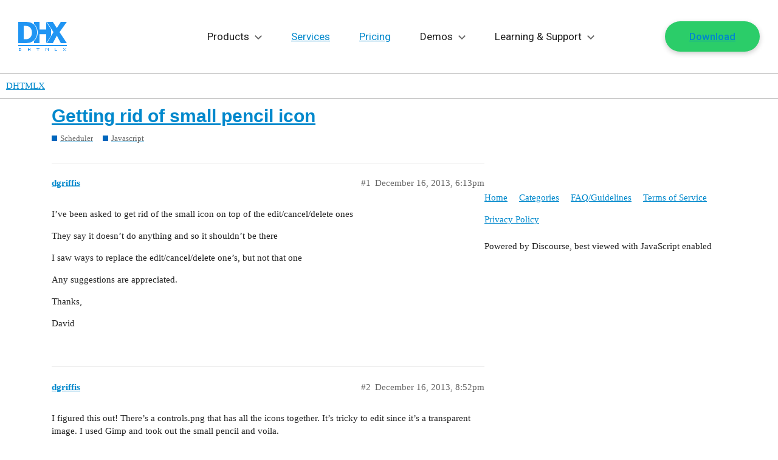

--- FILE ---
content_type: text/html; charset=utf-8
request_url: https://forum.dhtmlx.com/t/getting-rid-of-small-pencil-icon/29243
body_size: 22555
content:
<!DOCTYPE html>
<html lang="en">
  <head>
    <meta charset="utf-8">
    <title>Getting rid of small pencil icon - Javascript - DHTMLX</title>
    <meta name="description" content="I’ve been asked to get rid of the small icon on top of the edit/cancel/delete ones 
They say it doesn’t do anything and so it shouldn’t be there 
I saw ways to replace the edit/cancel/delete one’s, but not that one 
Any &amp;hellip;">
    <meta name="generator" content="Discourse 2.9.0.beta9 - https://github.com/discourse/discourse version 70b96ac4e7d8bb6321a9ca709e21788a293b07bc">
<link rel="icon" type="image/png" href="https://forum.dhtmlx.com/uploads/default/optimized/2X/3/3faa73404d9109815bb775c0c0f0cacde95ddc99_2_32x32.png">
<link rel="apple-touch-icon" type="image/png" href="https://forum.dhtmlx.com/uploads/default/optimized/2X/9/908c1bcb0fb06830f61f2cae795716ab0859d736_2_180x180.png">
<meta name="theme-color" content="#ffffff">
<meta name="viewport" content="width=device-width, initial-scale=1.0, minimum-scale=1.0, user-scalable=yes, viewport-fit=cover">
<link rel="canonical" href="https://forum.dhtmlx.com/t/getting-rid-of-small-pencil-icon/29243" />

<link rel="search" type="application/opensearchdescription+xml" href="https://forum.dhtmlx.com/opensearch.xml" title="DHTMLX Search">

    <link href="/stylesheets/color_definitions_base__5_06205666a9797f4625fb8d4bc47b58b0267916c2.css?__ws=forum.dhtmlx.com" media="all" rel="stylesheet" class="light-scheme"/>

  <link href="/stylesheets/desktop_9c1b3291dc467f8d35c2ac50d74df27113d9e96d.css?__ws=forum.dhtmlx.com" media="all" rel="stylesheet" data-target="desktop"  />



  <link href="/stylesheets/discourse-details_9c1b3291dc467f8d35c2ac50d74df27113d9e96d.css?__ws=forum.dhtmlx.com" media="all" rel="stylesheet" data-target="discourse-details"  />
  <link href="/stylesheets/discourse-local-dates_9c1b3291dc467f8d35c2ac50d74df27113d9e96d.css?__ws=forum.dhtmlx.com" media="all" rel="stylesheet" data-target="discourse-local-dates"  />
  <link href="/stylesheets/discourse-narrative-bot_9c1b3291dc467f8d35c2ac50d74df27113d9e96d.css?__ws=forum.dhtmlx.com" media="all" rel="stylesheet" data-target="discourse-narrative-bot"  />
  <link href="/stylesheets/discourse-presence_9c1b3291dc467f8d35c2ac50d74df27113d9e96d.css?__ws=forum.dhtmlx.com" media="all" rel="stylesheet" data-target="discourse-presence"  />
  <link href="/stylesheets/lazy-yt_9c1b3291dc467f8d35c2ac50d74df27113d9e96d.css?__ws=forum.dhtmlx.com" media="all" rel="stylesheet" data-target="lazy-yt"  />
  <link href="/stylesheets/poll_9c1b3291dc467f8d35c2ac50d74df27113d9e96d.css?__ws=forum.dhtmlx.com" media="all" rel="stylesheet" data-target="poll"  />
  <link href="/stylesheets/poll_desktop_9c1b3291dc467f8d35c2ac50d74df27113d9e96d.css?__ws=forum.dhtmlx.com" media="all" rel="stylesheet" data-target="poll_desktop"  />

  <link href="/stylesheets/desktop_theme_5_d73fd6305cd3368d0e24ed94b0579039ef5c509b.css?__ws=forum.dhtmlx.com" media="all" rel="stylesheet" data-target="desktop_theme" data-theme-id="5" data-theme-name="dhtmlx"/>

    <link rel="preconnect" href="https://fonts.googleapis.com">
<link rel="preconnect" href="https://fonts.gstatic.com" crossorigin="">
<link href="https://fonts.googleapis.com/css2?family=Roboto:ital,wght@0,100..900;1,100..900&amp;display=swap" rel="stylesheet">
<link href="https://cdn.jsdelivr.net/gh/orestbida/cookieconsent@3.0.1/dist/cookieconsent.css" rel="stylesheet">
<script async="" src="https://dhtmlx.com/gtag/forum.js" type="module"></script>

    
        <link rel="alternate nofollow" type="application/rss+xml" title="RSS feed of &#39;Getting rid of small pencil icon&#39;" href="https://forum.dhtmlx.com/t/getting-rid-of-small-pencil-icon/29243.rss" />
    <meta property="og:site_name" content="DHTMLX" />
<meta property="og:type" content="website" />
<meta name="twitter:card" content="summary_large_image" />
<meta name="twitter:image" content="https://forum.dhtmlx.com/uploads/default/original/2X/d/d8771515526338e6f8016ca26124cc8a15399b37.png" />
<meta property="og:image" content="https://forum.dhtmlx.com/uploads/default/original/2X/7/790ea542e091414295f5e0e09defdcc9e2b52834.png" />
<meta property="og:url" content="https://forum.dhtmlx.com/t/getting-rid-of-small-pencil-icon/29243" />
<meta name="twitter:url" content="https://forum.dhtmlx.com/t/getting-rid-of-small-pencil-icon/29243" />
<meta property="og:title" content="Getting rid of small pencil icon" />
<meta name="twitter:title" content="Getting rid of small pencil icon" />
<meta property="og:description" content="I’ve been asked to get rid of the small icon on top of the edit/cancel/delete ones  They say it doesn’t do anything and so it shouldn’t be there  I saw ways to replace the edit/cancel/delete one’s, but not that one  Any suggestions are appreciated.  Thanks,  David" />
<meta name="twitter:description" content="I’ve been asked to get rid of the small icon on top of the edit/cancel/delete ones  They say it doesn’t do anything and so it shouldn’t be there  I saw ways to replace the edit/cancel/delete one’s, but not that one  Any suggestions are appreciated.  Thanks,  David" />
<meta property="article:published_time" content="2013-12-16T18:13:10+00:00" />
<meta property="og:ignore_canonical" content="true" />


    
  </head>
  <body class="crawler">
    <svg class="svg" xmlns="http://www.w3.org/2000/svg">
    <!-- NAV ICONS -->
    <symbol viewBox="0 0 80 48" id="logo">
        <path d="M0,40v-2h80v2H0z M70.1,35l-6.6-12.4L56.9,35H47l11-18.1L47,0h9.9l6.6,10.2L70.1,0H80L67.9,16.9L80,35H70.1z M54,22.6L46,35l0-14.7H35L35,35l-9,0v-3.9c1.5-1.3,2.8-2.9,3.9-4.8c1.4-2.6,2.1-5.5,2.1-8.8c0-3.4-0.7-6.3-2-8.8 c-1-2-2.4-3.6-4-4.9V0l9,0l0,12.4l11,0L46,0l8,12L54,22.6z M31,17.5c0,3.3-0.7,6.2-2.1,8.8c-1.4,2.6-3.2,4.6-5.4,5.9 c-1.8,1.2-3.8,1.9-5.9,2.3c-2.1,0.3-4.4,0.5-6.8,0.5H0V0h10.8c2.4,0,4.7,0.2,6.9,0.5c2.1,0.3,4.1,1.1,6,2.3c2.3,1.5,4.1,3.5,5.4,6 C30.3,11.2,31,14.2,31,17.5z M21.2,11.6c-0.8-1.6-2-2.9-3.6-3.8c-1.2-0.7-2.4-1-3.7-1.1c-1.3-0.1-2.8-0.1-4.6-0.1H9.1v21.9h0.2 c2,0,3.6,0,5-0.1c1.3-0.1,2.6-0.5,3.8-1.3c1.4-0.9,2.5-2.2,3.3-3.8c0.7-1.6,1.1-3.5,1.1-5.9C22.4,15.2,22,13.2,21.2,11.6z M4,43v1H2 v3h2v-3h1v3H4v1H1l0,0h0v-5L4,43z M17,45h2v-2h1v5h-1v-2h-2v2h-1v-5h1V45z M35,43v1h-2v4h-1v-4h-2v-1H35z M46,44h1v1h1v-1h1v-1h1v5 h-1v-3h-1v1h-1v-1h-1v3h-1v-5h1V44z M60,43h1v4h3v1h-4V43z M75,44h1v1h-1V44l-1,0v-1h1V44z M75,46h1v1h-1v1h-1v-1h1V46z M79,43v1h-1 v-1H79z M77,45v-1h1v1H77z M76,45h1v1h1v1h1v1h-1v-1h-1v-1h-1V45z"></path>
    </symbol>
    <symbol viewBox="0 0 15 9" id="drop">
        <polygon points="13.4,0 7.5,6 1.6,0 0,1.6 7.5,9 15,1.6 "></polygon>
    </symbol>
    <symbol viewBox="0 0 10 12" id="export">
        <path d="M0.34375 11.3438H9.65625V10H0.34375V11.3438ZM9.65625 4H7V0H3V4H0.34375L5 8.65625L9.65625 4Z"></path>
    </symbol>
    
    <!-- SOCIAL -->
    <symbol viewBox="0 0 18 18" id="facebook">
        <path d="M12.5 2.1h-1.9C8.6 2.1 7 3.7 7 5.7v1.8H5.1c-.2 0-.3.1-.3.3v2.4c0 .2.1.3.3.3H7v6.1c0 .2.1.3.3.3h2.5c.2 0 .3-.1.3-.3v-6.1h2.2c.2 0 .3-.1.3-.3V7.8c0-.1 0-.2-.1-.2 0 0-.1-.1-.2-.1h-2.2V6c0-.7.2-1 1.1-1h1.3c.2 0 .3-.1.3-.3V2.4c0-.2-.1-.3-.3-.3z"></path>
    </symbol>
    <symbol id="linkedin" viewBox="0 0 18 18">
        <path d="M2 2.2c.5 0 .9.2 1.2.5s.5.7.5 1.2-.2.9-.5 1.2c-.3.4-.8.5-1.3.5-.6 0-1-.2-1.3-.5-.4-.3-.6-.7-.6-1.2s.2-.9.5-1.2c.4-.4.9-.5 1.5-.5zM.2 7h3.6v10H.2V7zm16.5 4.3V17h-3.6v-5.4c0-.7-.1-1.2-.4-1.6-.3-.4-.7-.6-1.4-.6-.5 0-.9.1-1.2.4-.3.3-.5.5-.6.8 0 .1-.1.2-.1.4v6H5.8V9 7.7 7h3.6v1.4c.1-.2.3-.4.4-.5.2-.2.4-.4.6-.5.3-.2.6-.4 1-.5.4-.1.8-.2 1.2-.2.6 0 1.1.1 1.6.3.5.2.9.5 1.3.8.4.4.7.8.9 1.4.2.6.3 1.3.3 2.1z"></path>
    </symbol>
    <symbol id="rss" viewBox="0 0 18 18">
        <path d="M0 2.1v2.8c6.6 0 12 5.4 12 12h2.9C14.9 8.7 8.2 2.1 0 2.1z"></path>
        <path d="M0 7.1V10c1.9 0 3.6.7 4.9 2 1.3 1.3 2 3.1 2 4.9h2.9c0-5.4-4.4-9.8-9.8-9.8zM2 13c-1.1 0-2 .9-2 2s.9 2 2 2 2-.9 2-2-.9-2-2-2z"></path>
    </symbol>
    <symbol id="twitter" viewBox="0 0 18 18">
        <path d="M15.9 4.3c.8-.5 1.3-1.2 1.6-2-.8.4-1.6.7-2.4.9-.7-.8-1.5-1.2-2.6-1.2-1 0-1.9.4-2.6 1.1-.8.7-1.1 1.6-1.1 2.6 0 .3 0 .6.1.8-3.1-.1-5.6-1.4-7.6-3.8-.4.6-.6 1.2-.6 1.8 0 1.3.5 2.3 1.6 3.1-.5-.1-1.1-.2-1.6-.5 0 .9.3 1.7.8 2.4s1.3 1.1 2.1 1.3c-.3.1-.6.1-1 .1-.3 0-.5 0-.7-.1.2.8.7 1.4 1.3 1.8.6.5 1.3.7 2.2.7-1.3 1-2.9 1.6-4.6 1.6h-.9c1.7 1.1 3.6 1.6 5.7 1.6s4-.5 5.7-1.6c1.6-1.1 2.9-2.4 3.6-4 .8-1.6 1.2-3.2 1.2-4.9v-.4c.8-.6 1.4-1.2 1.8-1.9-.6.3-1.3.5-2 .6z"></path>
    </symbol>
    <symbol id="github" viewBox="0 0 512 512">
        <path d="M463.8,141.4c-21.5-36.8-50.6-65.9-87.3-87.3C339.7,32.6,299.5,21.9,256,21.9c-43.5,0-83.7,10.7-120.5,32.2c-36.8,21.5-65.9,50.6-87.3,87.3C26.7,178.2,16,218.3,16,261.9c0,52.3,15.3,99.3,45.8,141.1c30.5,41.8,69.9,70.7,118.3,86.7c5.6,1,9.8,0.3,12.5-2.2c2.7-2.5,4.1-5.6,4.1-9.4c0-0.6-0.1-6.2-0.2-16.9c-0.1-10.6-0.2-19.9-0.2-27.8l-7.2,1.2c-4.6,0.8-10.4,1.2-17.3,1.1c-7-0.1-14.2-0.8-21.7-2.2c-7.5-1.3-14.5-4.5-20.9-9.4c-6.5-4.9-11-11.3-13.7-19.2l-3.1-7.2c-2.1-4.8-5.4-10.1-9.8-15.9c-4.5-5.8-9-9.8-13.6-11.9l-2.2-1.6c-1.5-1-2.8-2.3-4.1-3.8c-1.2-1.5-2.2-2.9-2.8-4.4c-0.6-1.5-0.1-2.7,1.6-3.6s4.7-1.4,9.1-1.4l6.2,0.9c4.2,0.8,9.3,3.3,15.5,7.5c6.1,4.2,11.2,9.6,15.2,16.2c4.8,8.5,10.6,15.1,17.3,19.5c6.8,4.5,13.6,6.7,20.5,6.7c6.9,0,12.8-0.5,17.8-1.6c5-1,9.7-2.6,14.1-4.7c1.9-14,7-24.7,15.3-32.2c-11.9-1.2-22.5-3.1-32-5.6c-9.5-2.5-19.3-6.6-29.4-12.2c-10.1-5.6-18.5-12.6-25.2-20.9c-6.7-8.3-12.1-19.3-16.4-32.8c-4.3-13.5-6.4-29.2-6.4-46.9c0-25.2,8.2-46.7,24.7-64.4c-7.7-19-7-40.2,2.2-63.7c6-1.9,15-0.5,26.9,4.2c11.9,4.7,20.6,8.7,26.1,12c5.5,3.3,9.9,6.1,13.3,8.4c19.4-5.4,39.4-8.1,60-8.1s40.6,2.7,60,8.1l11.9-7.5c8.1-5,17.7-9.6,28.7-13.8c11-4.2,19.5-5.3,25.3-3.4c9.4,23.5,10.2,44.8,2.5,63.7c16.5,17.7,24.7,39.2,24.7,64.4c0,17.7-2.1,33.4-6.4,47c-4.3,13.6-9.8,24.6-16.6,32.8c-6.8,8.2-15.2,15.2-25.3,20.8c-10.1,5.6-19.9,9.7-29.4,12.2c-9.5,2.5-20.2,4.4-32,5.6c10.8,9.4,16.2,24.2,16.2,44.4v65.9c0,3.7,1.3,6.9,3.9,9.4c2.6,2.5,6.7,3.2,12.3,2.2c48.3-16,87.8-44.9,118.3-86.7c30.5-41.8,45.8-88.8,45.8-141.1C496,218.3,485.3,178.2,463.8,141.4z"></path>
    </symbol>
    
    <!-- OTHER -->
    <symbol id="terms" viewBox="0 0 32 32">
        <path d="M24.999 28.999h-18c-1.105 0-1.999-.895-1.999-2V5c0-1.105.894-2.001 1.999-2.001H20l6.999 6v18c0 1.105-.896 2-2 2zM20 6v2.999h4L20 6zm4.999 5h-7V5h-11v21.999h18V11zM22 16H10v-2.001h12V16zm0 4H10v-2.001h12V20z"></path>
    </symbol>
    <symbol id="p-p" viewBox="0 0 32 32">
        <path d="M24.999 28.999h-18c-1.105 0-1.999-.895-1.999-2V5c0-1.105.894-2.001 1.999-2.001H20l6.999 6v18c0 1.105-.896 2-2 2zM20 6v2.999h4L20 6zm4.999 5h-7V5h-11v21.999h18V11zM22 15H10v-2.001h12V15zm-8 4.999h-4v-2h4v2zM19.5 23c-.8284271 0-1.5-.6715729-1.5-1.5s.6715729-1.5 1.5-1.5 1.5.6715729 1.5 1.5-.6715729 1.5-1.5 1.5zm0 1c1.3807119 0 2.5-1.1192881 2.5-2.5S20.8807119 19 19.5 19 17 20.1192881 17 21.5s1.1192881 2.5 2.5 2.5zm0 2c-2.4852814 0-4.5-2.0147186-4.5-4.5s2.0147186-4.5 4.5-4.5 4.5 2.0147186 4.5 4.5-2.0147186 4.5-4.5 4.5z"></path>
    </symbol>
    <symbol id="feedback" viewBox="0 0 32 32">
        <path d="M25,26 C23.8666667,26 19.8666667,26 13,26 L5,32 C5,15.3333333 5,7 5,7 C5,7 5.3,5 7,5 C8.7,5 25,5 25,5 C25,5 27,5.3 27,7 C27,8.7 27,24 27,24 C27,24 26.7,26 25,26 Z M25,7 L7,7 L7,28 L12,24 L25,24 L25,7 Z M15,19 L17,19 L17,21 L15,21 L15,19 Z M15,10 L17,10 L17,17 L15,17 L15,10 Z"></path>
    </symbol>
    <!-- new small widget icons -->
    <symbol viewBox="0 0 20 20" id="gantt-ic">
        <path d="M17.39 16.957h-5.217v.434a.87.87 0 0 1-.87.87H2.608a.87.87 0 0 1-.87-.87v-1.739a.87.87 0 0 1 .87-.87h8.696a.87.87 0 0 1 .87.87v.435h5.216V11.74h-.87v.435a.87.87 0 0 1-.869.87H6.956a.87.87 0 0 1-.87-.87v-.87l-1.739 1.74v-1.305h-1.74V6.957h10.436V3.913h-.87v.435a.87.87 0 0 1-.87.87H2.608a.87.87 0 0 1-.87-.87v-1.74a.87.87 0 0 1 .87-.869h8.696a.87.87 0 0 1 .87.87v.435h1.738v4.782H3.477v3.044h.87V9.565l1.74 1.74v-.87a.87.87 0 0 1 .869-.87h8.695a.87.87 0 0 1 .87.87v.435h1.739v6.087h-.87Zm-6.956-1.305H3.477a.87.87 0 1 0 0 1.74h6.957a.87.87 0 1 0 0-1.74Zm.87-13.043H6.52v1.739h4.782v-1.74Zm3.478 7.826H7.825a.87.87 0 1 0 0 1.739h6.957a.87.87 0 1 0 0-1.74Z"></path>
    </symbol>

    <symbol viewBox="0 0 20 20" id="react-ic-1">
        <path d="M16.415 6.71c-.226-.075-.415-.15-.641-.188l.113-.453c.49-2.377.15-4.264-.906-4.906-1.056-.603-2.755.038-4.453 1.51-.15.15-.34.302-.49.453-.113-.114-.227-.19-.34-.302C7.887 1.2 6.075.56 4.981 1.164c-1.056.603-1.358 2.414-.906 4.64.038.227.076.454.151.68-.264.076-.49.151-.754.227C1.358 7.465 0 8.597 0 9.805c0 1.245 1.434 2.49 3.66 3.245.19.076.378.113.529.151-.076.226-.114.49-.151.717-.415 2.227-.113 4 .943 4.604 1.057.604 2.868 0 4.642-1.547.15-.114.264-.265.415-.378.188.151.34.34.528.49 1.698 1.473 3.358 2.039 4.415 1.473 1.057-.604 1.434-2.491.981-4.793-.037-.188-.075-.34-.113-.528.113-.038.264-.076.377-.113 2.302-.755 3.774-2 3.774-3.246-.038-1.245-1.434-2.415-3.585-3.17Z"></path>        
    </symbol>

    <symbol viewBox="0 0 20 20" id="react-ic-2">
        <path d="m15.924 12.258-.34.113a22.159 22.159 0 0 0-1.018-2.528c.415-.868.717-1.698.981-2.49.189.075.415.112.604.188 1.849.641 2.981 1.585 2.981 2.302 0 .755-1.245 1.773-3.208 2.415Zm-.83 1.623c.189 1.018.227 1.924.113 2.641-.113.642-.34 1.057-.641 1.245-.642.378-1.962-.113-3.434-1.358-.151-.151-.34-.302-.49-.453a16.472 16.472 0 0 0 1.66-2.113 18.697 18.697 0 0 0 2.717-.415c0 .15.037.302.075.453ZM6.792 17.73c-.603.226-1.094.226-1.396.037-.641-.377-.906-1.773-.528-3.66.038-.226.075-.453.15-.68.831.19 1.737.303 2.68.378.566.793 1.132 1.51 1.698 2.113-.113.114-.264.227-.377.34-.755.717-1.547 1.207-2.227 1.472Zm-2.868-5.472c-.98-.34-1.773-.755-2.34-1.245-.49-.415-.754-.83-.754-1.208 0-.717 1.094-1.66 2.906-2.302l.679-.226c.264.83.566 1.66.981 2.528-.415.868-.717 1.736-.981 2.566-.151 0-.34-.038-.49-.113Zm.944-6.604c-.378-1.924-.113-3.358.49-3.736.68-.377 2.151.151 3.698 1.547.114.076.19.19.302.265-.566.641-1.17 1.32-1.698 2.113-.943.075-1.849.226-2.679.415 0-.189-.038-.377-.113-.604Zm8.641 2.151c-.188-.34-.415-.68-.604-1.019.642.076 1.246.189 1.812.302a19.803 19.803 0 0 1-.642 1.736l-.566-1.019ZM10 4.371c.378.415.793.906 1.17 1.434a24.974 24.974 0 0 0-2.377 0c.415-.528.793-1.019 1.208-1.434ZM6.454 7.805l-.566 1.019a19.78 19.78 0 0 1-.642-1.736c.566-.113 1.17-.226 1.811-.302-.188.34-.415.68-.603 1.02Zm.641 5.132a23.692 23.692 0 0 1-1.849-.302c.189-.566.378-1.17.642-1.773l.566 1.019c.188.34.415.716.641 1.056ZM10 15.352a24.083 24.083 0 0 1-1.208-1.434c.378 0 .755.038 1.17.038.415 0 .793 0 1.208-.038-.378.529-.755.981-1.17 1.434Zm4.075-4.528c.264.604.49 1.207.68 1.774-.566.15-1.208.226-1.85.301.227-.34.416-.679.604-1.018.189-.34.378-.717.566-1.057Zm-1.32.642c-.302.528-.604 1.056-.944 1.547-.604.037-1.207.075-1.811.075a27.85 27.85 0 0 1-1.811-.075c-.34-.49-.68-1.02-.982-1.547a22.098 22.098 0 0 1-.867-1.623c.264-.566.528-1.095.867-1.623.302-.528.642-1.056.982-1.547.603-.038 1.207-.075 1.81-.075.605 0 1.246.037 1.812.075.34.49.642 1.019.981 1.547.302.528.604 1.057.868 1.623-.302.528-.566 1.094-.905 1.623Zm1.773-9.548c.68.378.944 1.963.49 4-.037.151-.075.264-.075.415-.83-.188-1.736-.34-2.679-.415a20.7 20.7 0 0 0-1.698-2.113c.15-.15.302-.302.453-.415 1.51-1.32 2.868-1.85 3.51-1.472Z"></path>        
    </symbol>

    <symbol viewBox="0 0 20 20" id="react-ic-3">
        <path d="M10 8.031c.98 0 1.773.793 1.773 1.774s-.792 1.773-1.774 1.773a1.771 1.771 0 0 1-1.773-1.773c-.038-.981.755-1.774 1.773-1.774Z"></path>
    </symbol>

    <symbol viewBox="0 0 20 20" id="diagram-ic">
        <path d="M17.39.87a1.74 1.74 0 0 1 1.74 1.738v14.784a1.74 1.74 0 0 1-1.74 1.739H2.609A1.74 1.74 0 0 1 .87 17.39V2.609A1.74 1.74 0 0 1 2.61.87zm-14.782.87a.87.87 0 0 0-.87.868v14.784a.87.87 0 0 0 .87.869h14.783a.87.87 0 0 0 .87-.87V2.609a.87.87 0 0 0-.87-.869zm8.261 2.173c.74 0 1.305.566 1.305 1.305V6.52c0 .74-.566 1.305-1.305 1.305h-.434v1.74h5.216v2.608h.436c.739 0 1.304.566 1.304 1.305v1.303c0 .74-.565 1.305-1.304 1.305h-1.74c-.739 0-1.304-.566-1.304-1.305V13.48c0-.74.566-1.305 1.305-1.305h.434v-1.74h-4.347v1.74h.434c.74 0 1.305.565 1.305 1.305v1.303c0 .74-.566 1.305-1.305 1.305H9.13c-.738 0-1.304-.566-1.304-1.305V13.48c0-.74.566-1.305 1.305-1.305h.434v-1.74H5.217v1.74h.434c.74 0 1.305.565 1.305 1.305v1.303c0 .74-.566 1.305-1.305 1.305H3.913c-.739 0-1.305-.566-1.305-1.305V13.48c0-.74.566-1.305 1.305-1.305h.435V9.565h5.216V7.826H9.13c-.74 0-1.305-.565-1.305-1.305V5.218c0-.74.566-1.305 1.305-1.305zm-6.956 9.13c-.26 0-.435.175-.435.436v1.303c0 .261.174.436.435.436h1.738c.261 0 .436-.175.436-.436V13.48c0-.261-.175-.435-.436-.435zm5.217 0c-.26.001-.435.175-.435.436v1.303c0 .261.174.436.435.436h1.74c.26 0 .434-.175.434-.436V13.48c0-.261-.174-.435-.435-.435zm5.218 0c-.261 0-.435.175-.435.436v1.303c0 .261.174.436.435.436h1.739c.26 0 .434-.175.434-.436V13.48c0-.261-.173-.435-.434-.435zM9.13 4.784c-.26 0-.435.174-.435.435V6.52c0 .261.174.436.435.436h1.74c.26 0 .434-.175.434-.436V5.218c0-.261-.174-.436-.435-.436z"></path>
    </symbol>

    <symbol viewBox="0 0 20 20" id="scheduler-ic">
        <path d="M17.39 19.13H2.609A1.74 1.74 0 0 1 .87 17.391V2.61A1.74 1.74 0 0 1 2.61.869h1.738V0h.87v.87h9.565V0h.87v.87h1.739a1.74 1.74 0 0 1 1.739 1.739V17.39a1.74 1.74 0 0 1-1.74 1.74m.87-16.521a.87.87 0 0 0-.87-.87h-1.738v.87h-.87v-.87H5.217v.87h-.87v-.87H2.608a.87.87 0 0 0-.87.87v2.608H18.26zm0 3.478H1.74v11.304a.87.87 0 0 0 .87.87H17.39a.87.87 0 0 0 .87-.87zm-1.739 10.435h-2.608a.87.87 0 0 1-.87-.87v-1.739a.87.87 0 0 1 .87-.87h2.608a.87.87 0 0 1 .87.87v1.74a.87.87 0 0 1-.87.869m0-2.609h-2.608v1.74h2.608zm0-1.74h-2.608a.87.87 0 0 1-.87-.869V9.565a.87.87 0 0 1 .87-.87h2.608a.87.87 0 0 1 .87.87v1.74a.87.87 0 0 1-.87.869m0-2.608h-2.608v1.74h2.608zm-5.217 6.957H8.695a.87.87 0 0 1-.87-.87v-1.739a.87.87 0 0 1 .87-.87h2.609a.87.87 0 0 1 .87.87v1.74a.87.87 0 0 1-.87.869m0-2.609H8.695v1.74h2.609zm0-1.74H8.695a.87.87 0 0 1-.87-.869V9.565a.87.87 0 0 1 .87-.87h2.609a.87.87 0 0 1 .87.87v1.74a.87.87 0 0 1-.87.869m0-2.608H8.695v1.74h2.609zm-5.217 6.957h-2.61a.87.87 0 0 1-.869-.87v-1.739a.87.87 0 0 1 .87-.87h2.609a.87.87 0 0 1 .87.87v1.74a.87.87 0 0 1-.87.869m0-2.609h-2.61v1.74h2.61zm0-1.74h-2.61a.87.87 0 0 1-.869-.869V9.565a.87.87 0 0 1 .87-.87h2.609a.87.87 0 0 1 .87.87v1.74a.87.87 0 0 1-.87.869m0-2.608h-2.61v1.74h2.61z"></path>
    </symbol>

    <symbol viewBox="0 0 20 20" id="kanban-ic">
        <path d="M17.39.87a1.74 1.74 0 0 1 1.74 1.739V17.39a1.74 1.74 0 0 1-1.74 1.74H2.609A1.74 1.74 0 0 1 .87 17.39V2.61A1.74 1.74 0 0 1 2.61.869zM1.739 6.087v11.304a.87.87 0 0 0 .87.87h14.783a.87.87 0 0 0 .87-.87V6.087h-7.826v11.304h-.87V6.087zm6.087 6.522c.48 0 .87.389.87.869v3.044c0 .48-.39.87-.87.87H3.478a.87.87 0 0 1-.87-.87v-3.044c0-.48.39-.869.87-.87zm-4.347.869v3.044h4.347v-3.044zm4.347-6.521c.48 0 .87.389.87.869v3.044c0 .48-.39.869-.87.869H3.478a.87.87 0 0 1-.87-.87V7.827c0-.48.39-.87.87-.87zm8.697 0c.48 0 .868.389.869.869v3.044c0 .48-.39.869-.87.869h-4.347a.87.87 0 0 1-.87-.87V7.827c0-.48.39-.87.87-.87zm-13.044.869v3.044h4.347V7.826zm8.696 3.044h4.348V7.826h-4.348zm3.522-1.91-1.355 1.535-.512-.452-.768-.678.453-.512.767.678.904-1.024zM2.608 1.738a.87.87 0 0 0-.87.87v2.608h16.523V2.61a.87.87 0 0 0-.87-.87z"></path>
    </symbol>

    <symbol viewBox="0 0 20 20" id="todolist-ic">
        <path d="M17.39.87a1.74 1.74 0 0 1 1.74 1.739V17.39a1.74 1.74 0 0 1-1.74 1.74H2.609A1.74 1.74 0 0 1 .87 17.39V2.61A1.74 1.74 0 0 1 2.61.869zM1.739 17.39a.87.87 0 0 0 .87.87h14.783a.87.87 0 0 0 .87-.87V6.087H1.738zm3.913-4.782c.48 0 .87.389.87.869v1.305c0 .48-.39.869-.87.869H4.348a.87.87 0 0 1-.87-.87v-1.304c0-.48.39-.87.87-.87zm-1.303 2.174H5.65v-1.305H4.348zm12.173 0H7.826v-.87h8.697zM6.554 8.26a.4.4 0 0 1 .284.128.4.4 0 0 1 .087.14.48.48 0 0 1 0 .338.4.4 0 0 1-.087.14L4.76 11.22a.35.35 0 0 1-.284.08h-.014a.3.3 0 0 1-.154-.014.4.4 0 0 1-.135-.086l-1.03-1.26a.4.4 0 0 1-.08-.144.46.46 0 0 1 .022-.333.4.4 0 0 1 .096-.128.38.38 0 0 1 .29-.104.4.4 0 0 1 .276.151l.747.933L6.27 8.389a.4.4 0 0 1 .284-.128m9.968 2.174H7.825v-.87h8.697zM2.608 1.74a.87.87 0 0 0-.87.87v2.608h16.523V2.61a.87.87 0 0 0-.87-.87z"></path>
    </symbol>

    <symbol viewBox="0 0 20 20" id="event-calendar-ic">
        <path d="M5.217.87h9.565V0h.87v.87h1.739a1.74 1.74 0 0 1 1.739 1.738v14.784a1.74 1.74 0 0 1-1.74 1.739H2.609A1.74 1.74 0 0 1 .87 17.39V2.609A1.74 1.74 0 0 1 2.61.87h1.739V0h.869zM1.738 17.391a.87.87 0 0 0 .87.869h14.783a.87.87 0 0 0 .87-.87V6.088H1.738zm14.784-10c.24 0 .434.194.434.434v8.696c0 .24-.194.434-.434.434H3.477a.435.435 0 0 1-.435-.434V7.826c0-.24.195-.434.435-.434zM3.912 16.087h12.174V8.26H3.913zM7.96 9.654q.543 0 .956.19.413.191.643.52.23.325.23.738a.94.94 0 0 1-.28.704 1.25 1.25 0 0 1-.719.34v.04q.588.07.887.38.3.312.299.779 0 .44-.26.78a1.7 1.7 0 0 1-.716.534 2.7 2.7 0 0 1-1.05.193q-.578 0-1.025-.198a1.7 1.7 0 0 1-.701-.55 1.36 1.36 0 0 1-.262-.808h1.23a.5.5 0 0 0 .106.294q.099.126.27.197a1 1 0 0 0 .387.071.9.9 0 0 0 .383-.076.64.64 0 0 0 .262-.215.54.54 0 0 0 .091-.316.5.5 0 0 0-.101-.316.67.67 0 0 0-.294-.215 1.2 1.2 0 0 0-.444-.076h-.493v-.87h.493q.225 0 .395-.075a.63.63 0 0 0 .269-.207.5.5 0 0 0 .093-.311.54.54 0 0 0-.31-.501.76.76 0 0 0-.339-.073.9.9 0 0 0-.368.073.63.63 0 0 0-.259.202.53.53 0 0 0-.102.303H6.062q.005-.451.251-.794.248-.345.672-.541.428-.196.974-.196m5.463.07v5.058h-1.22v-3.918h-.03l-1.132.693v-1.058l1.248-.775zM2.608 1.739a.87.87 0 0 0-.87.87v2.609h16.523v-2.61a.87.87 0 0 0-.87-.869h-1.74v.87h-.869v-.87H5.217v.87h-.87v-.87z"></path>
    </symbol>

    <symbol viewBox="0 0 20 20" id="booking-widget-ic">
        <path d="M5.217 0v.87h9.565V0h.87v.87h1.739a1.74 1.74 0 0 1 1.739 1.738v14.784a1.74 1.74 0 0 1-1.74 1.739H2.609A1.74 1.74 0 0 1 .87 17.39V2.609A1.74 1.74 0 0 1 2.61.87h1.739V0zM1.738 6.087v11.305a.87.87 0 0 0 .87.869h14.783a.87.87 0 0 0 .87-.87V6.088zm12.175 2.608c.344-.366.978.227.635.594l-4.125 4.838c-.445.476-.752.487-1.229.042l-3.017-2.821c-.318-.297.276-.932.594-.635l3.017 2.82zM2.608 1.74a.87.87 0 0 0-.87.87v2.609h16.523v-2.61a.87.87 0 0 0-.87-.869h-1.74v.87h-.869v-.87H5.217v.87h-.87v-.87z"></path>
    </symbol>

    <symbol viewBox="0 0 20 20" id="grid-ic">
        <path d="M17.39.87a1.74 1.74 0 0 1 1.74 1.738v14.784a1.74 1.74 0 0 1-1.74 1.739H2.609A1.74 1.74 0 0 1 .87 17.39V2.609A1.74 1.74 0 0 1 2.61.87zM1.739 17.392a.87.87 0 0 0 .87.869h2.609v-3.479H1.738zm4.349.869h3.477v-3.479H6.087zm4.348 0h3.478v-3.479h-3.478zm4.347 0h2.609a.87.87 0 0 0 .87-.87v-2.609h-3.479zM1.738 13.913h3.479v-3.478H1.738zm4.349 0h3.477v-3.478H6.087zm4.348 0h3.478v-3.478h-3.478zm4.347 0h3.479v-3.478h-3.479zM1.738 9.565h3.479V6.087H1.738zm4.349 0h3.477V6.087H6.087zm4.348 0h3.478V6.087h-3.478zm4.347 0h3.479V6.087h-3.479zM2.608 1.74a.87.87 0 0 0-.87.87v2.609h16.523v-2.61a.87.87 0 0 0-.87-.869z"></path>
    </symbol>

    <symbol viewBox="0 0 20 20" id="spreadsheet-ic">
        <path d="M17.39.87a1.74 1.74 0 0 1 1.74 1.739V17.39a1.74 1.74 0 0 1-1.74 1.74H2.609A1.74 1.74 0 0 1 .87 17.39V2.61A1.74 1.74 0 0 1 2.61.869zM1.739 17.39a.87.87 0 0 0 .87.87h1.74v-2.61h-2.61zm3.479.87h1.74v-2.61h-1.74zm2.608 0h1.74v-2.61h-1.74zm2.61 0h1.739v-2.61h-1.74zm2.608 0h1.74v-2.61h-1.74zm2.608 0h1.74a.87.87 0 0 0 .87-.87v-1.74h-2.61zM1.738 14.783h2.61v-1.74h-2.61zm3.479 0h1.74v-1.74h-1.74zm2.608 0h1.74v-1.74h-1.74zm2.61 0h1.739v-1.74h-1.74zm2.608 0h1.74v-1.74h-1.74zm2.608 0h2.61v-1.74h-2.61zM1.738 12.174h2.61v-1.739h-2.61zm3.479 0h1.74v-1.739h-1.74zm2.608 0h1.74v-1.739h-1.74zm2.61 0h1.739v-1.739h-1.74zm2.608 0h1.74v-1.739h-1.74zm2.608 0h2.61v-1.739h-2.61zM1.738 9.564h2.61V7.827h-2.61zm3.479 0h1.74V7.827h-1.74zm2.608 0h1.74V7.827h-1.74zm2.61 0h1.739V7.827h-1.74zm2.608 0h1.74V7.827h-1.74zm2.608 0h2.61V7.827h-2.61zM1.738 6.958h2.61v-1.74h-2.61zm3.479 0h1.74v-1.74h-1.74zm2.608 0h1.74v-1.74h-1.74zm2.61 0h1.739v-1.74h-1.74zm2.608 0h1.74v-1.74h-1.74zm2.608 0h2.61v-1.74h-2.61zM2.608 1.739a.87.87 0 0 0-.87.87v1.74h2.61v-2.61zm2.609 2.61h1.74v-2.61h-1.74zm2.608 0h1.74v-2.61h-1.74zm2.61 0h1.739v-2.61h-1.74zm2.608 0h1.74v-2.61h-1.74zm2.608 0h2.61v-1.74a.87.87 0 0 0-.87-.87h-1.74z"></path>
    </symbol>

    <symbol viewBox="0 0 20 20" id="pivot-ic">
        <path d="M17.39.87a1.74 1.74 0 0 1 1.74 1.739V17.39a1.74 1.74 0 0 1-1.74 1.74H2.609A1.74 1.74 0 0 1 .87 17.39V2.61A1.74 1.74 0 0 1 2.61.869zM1.739 17.39a.87.87 0 0 0 .87.87h2.609V6.087H1.738zM6.087 6.087v12.174H17.39a.87.87 0 0 0 .87-.87V6.087zm9.13 2.174 2.174 2.174h-1.304l-.87-.87v4.783a.87.87 0 0 1-.87.87H9.565l.87.87v1.303l-2.173-2.174-.436-.434.436-.435 2.174-2.174v1.304l-.87.87h4.348c.26 0 .434-.174.435-.434v-4.35l-.87.871h-1.304l2.174-2.174.434-.435zM2.608 1.74a.87.87 0 0 0-.87.87v2.608h3.479V1.74zm3.479 3.478H18.26V2.61a.87.87 0 0 0-.87-.87H6.087z"></path>
    </symbol>

    <symbol viewBox="0 0 20 20" id="vault-ic">
        <path d="M17.39 19.13h-2.173v-.87h2.174a.87.87 0 0 0 .87-.869V2.61a.87.87 0 0 0-.87-.87H2.608a.87.87 0 0 0-.87.87V17.39a.87.87 0 0 0 .87.87h2.174v.87H2.608A1.74 1.74 0 0 1 .87 17.39V2.61A1.74 1.74 0 0 1 2.61.869H17.39a1.74 1.74 0 0 1 1.739 1.74V17.39a1.74 1.74 0 0 1-1.74 1.74m-.869-11.304H3.478v-.87H16.52zM3.478 3.478H16.52v.87H3.478zM16.52 6.087H3.478v-.87H16.52zM6.087 10.435h7.826a.5.5 0 0 1 .434.435v2.174a.435.435 0 1 1-.87 0v-1.74H6.522v1.74a.5.5 0 0 1-.434.434.5.5 0 0 1-.435-.434V10.87a.5.5 0 0 1 .435-.435m3.657 2.622a.357.357 0 0 1 .513 0l2.203 2.197a.362.362 0 0 1-.513.511l-1.513-1.417v4.348a.5.5 0 0 1-.434.434.5.5 0 0 1-.435-.434v-4.348l-1.513 1.419a.362.362 0 0 1-.513-.512z"></path>
    </symbol>

    <symbol viewBox="0 0 20 20" id="richtext-ic">
        <path d="M17.39.87a1.74 1.74 0 0 1 1.74 1.739V17.39a1.74 1.74 0 0 1-1.74 1.74H2.609A1.74 1.74 0 0 1 .87 17.39V2.61A1.74 1.74 0 0 1 2.61.869zm-14.782.869a.87.87 0 0 0-.87.87V17.39a.87.87 0 0 0 .87.87h14.783a.87.87 0 0 0 .87-.87V2.61a.87.87 0 0 0-.87-.87zm9.13 1.739v.87H5.217a.943.943 0 0 0-.875.942v9.503a.865.865 0 0 0 .864.864h9.496a.95.95 0 0 0 .95-.874V8.26h.87v6.522a1.82 1.82 0 0 1-1.82 1.739H5.206a1.73 1.73 0 0 1-1.728-1.73V5.29a1.81 1.81 0 0 1 1.739-1.811zm2.383-.004a.86.86 0 0 1 .61.253l1.53 1.528a.865.865 0 0 1 0 1.223L9.54 13.202a.84.84 0 0 1-.448.221l-3.782 1.87a.452.452 0 0 1-.656-.332.45.45 0 0 1 .047-.277l1.87-3.785a.84.84 0 0 1 .221-.447l6.718-6.725a.86.86 0 0 1 .611-.253M5.527 14.161a.23.23 0 0 0 .04.265.225.225 0 0 0 .264.04l2.336-1.416-1.227-1.224zm1.874-3.099L8.93 12.59l4.886-4.89-1.538-1.517zm6.721-6.543a.43.43 0 0 0-.305.125l-.896.896 1.505 1.55.917-.916a.43.43 0 0 0 0-.613l-.916-.917a.43.43 0 0 0-.305-.125"></path>
    </symbol>

    <symbol viewBox="0 0 20 20" id="chatbot-ic">
        <path d="M17.389.87a1.74 1.74 0 0 1 1.739 1.738v14.783a1.74 1.74 0 0 1-1.74 1.739H2.607a1.74 1.74 0 0 1-1.739-1.74V2.609A1.74 1.74 0 0 1 2.607.87zm-14.783.868a.87.87 0 0 0-.87.87v14.783a.87.87 0 0 0 .87.87H17.39a.87.87 0 0 0 .87-.87V2.608a.87.87 0 0 0-.87-.87zm7.392 1.305a.87.87 0 0 1 .435 1.623v.985l4.126.054c.012 0 .533-.007.787.053.406.095.78.301 1.077.593.31.304.395.727.48 1.153l.002.014c.04.198.045.409.047.61l.002 4.01s.002.496-.038.735a6 6 0 0 0-.031.216c-.033.252-.064.483-.22.7a2.3 2.3 0 0 1-1.014.778c-.017.007-.17.052-.273.082l-.095.028c-.013.017-.008.254-.002.538.008.383.018.85-.012.976a.43.43 0 0 1-.12.204c-.145.143-.344.157-.525.08a27 27 0 0 1-.939-.465l-1.796-.895-.48-.252q-.024-.013-.054-.031c-.077-.046-.177-.104-.286-.105H5.624c-.013 0-.452 0-.697-.039a2.25 2.25 0 0 1-1.218-.628 2.24 2.24 0 0 1-.638-1.234l-.03-1.94V8.214c0-.256 0-.515.059-.765a2.27 2.27 0 0 1 1.696-1.69c.27-.06.829-.053.829-.053l3.938-.054v-.985a.869.869 0 0 1 .435-1.623m-4.6 3.564c-.431 0-.797.112-1.093.437-.161.176-.286.406-.328.642a3.7 3.7 0 0 0-.03.68v3.97c.021.378.187.898.471 1.15.17.15.397.266.621.305.168.03.413.035.585.034h5.445c.31 0 .473.092.615.171 0 0 .139.077.18.097l.854.426 1.655.827.005-.399v-.5c-.002-.18-.003-.356.135-.495.117-.118.278-.133.438-.147.076-.007.152-.014.223-.032.487-.121.776-.506.887-.99a2 2 0 0 0 .033-.428V8.374c.003-.21.007-.502-.034-.7l-.012-.063c-.043-.215-.087-.439-.238-.593-.32-.327-.685-.41-1.116-.41zm4.164 5.131a.437.437 0 0 0 .744.309.44.44 0 0 0 .128-.309h.433a.87.87 0 0 1-1.74 0zM6.954 9.13a.87.87 0 1 1-.001 1.74.87.87 0 0 1 .001-1.74m6.087 0a.87.87 0 1 1 0 1.74.87.87 0 0 1 0-1.74"></path>
    </symbol>

    <symbol viewBox="0 0 20 20" id="suite-ic">
        <path d="M17.39.87a1.74 1.74 0 0 1 1.74 1.738v14.784a1.74 1.74 0 0 1-1.74 1.739H2.609A1.74 1.74 0 0 1 .87 17.39V2.609A1.74 1.74 0 0 1 2.61.87zM8.26 6.086V18.26h9.13a.87.87 0 0 0 .87-.87V6.088zM2.609 1.739a.87.87 0 0 0-.87.87v14.783a.87.87 0 0 0 .87.869h4.783V1.739zm14.656 12.047-2.609 2.609a.435.435 0 0 1-.579.032l-1.87-1.496-2.334 2.333-.614-.615 2.608-2.609a.435.435 0 0 1 .58-.031l1.87 1.496 2.332-2.334zm-10.743 2.3v.871H2.608v-.87zm0-1.304H2.608v-.869h3.913zm0-3.043v.87H2.608v-.87zm10.435-4.782c.24 0 .435.194.435.435v4.347c0 .24-.195.435-.435.435H9.564a.435.435 0 0 1-.434-.435V7.392c0-.24.194-.435.434-.435zM10 11.305h6.522V10H10zm-3.479-.87H2.608v-.87h3.913zM10 9.13h6.522V7.826H10zM6.521 7.39v.87H3.478v-.87zm0-1.304H3.478v-.87H6.52zm1.74-.87h10V2.609a.87.87 0 0 0-.87-.869H8.26zM6.52 3.914H2.608v-.869h3.913zm4.783-.869v.87H9.13v-.87zm3.044.87h-2.174v-.87h2.174zm3.043-.87v.87h-2.174v-.87z"></path>
    </symbol>
</svg>
<!-- end SVG -->
    
    <!-- HEADER -->
<header class="dhx-header">
    <div class="global-menu upd">
        <div class="dhx-navigation js-main-menu">
            <div class="dhx-container">
                <div class="dhx-row">
                    <div class="col-12 header-menu-wrapp">
                        <a href="https://dhtmlx.com/" title="DHTMLX - JavaScript Web App Framework &amp; UI Widgets" class="dhx-logo">
                            <svg viewBox="0 0 80 48" class="dhx-logo__svg">
                                <use xmlns:xlink="http://www.w3.org/1999/xlink" xlink:href="#logo" class="dhx-logo__use"></use>
                            </svg>
                        </a>
    
                        
                        <div class="mobile-head-download">
                            <a href="https://dhtmlx.com/docs/download/" title="" class="button-default">Download</a>
                        </div>
                        
    
                        <div class="menu-icon js-menu-btn">
                            <span class="menu-icon_row"></span>
                            <span class="menu-icon_row"></span>
                            <span class="menu-icon_row"></span>
                        </div>
    
                        <div class="menu-close-upd js-menu-close">
                            <svg xmlns="http://www.w3.org/2000/svg" viewBox="0 0 24 24"><path d="M6 18 18 6M6 6l12 12"></path></svg>
                        </div>
    
                        <!-- dhx-menu-active-->
                        <nav class="dhx-menu">
                            <ul class="site-menu m-dropdown js-site-menu">
                                <li class="menu-link-block has-dropdown m-has-dropdown js-has-dropdown">
                                    <span class="menu-link js-menu-link js-m-open right">
                                        Products
                                        <span class="drop-icon">
                                            <svg class="drop-icon__svg">
                                                <use xlink:href="#drop" class="drop-icon__use"></use>
                                            </svg>
                                        </span>
                                    </span>
    
                                    <div class="drop-wrapper wide js-menu-dropdown">
                                        <div class="drop-container">
                                            <div class="menu-back js-submenu-close">Back</div>
    
                                            <div class="drop-container__body">
                                                <div class="drop-container__col">
                                                    <a href="https://dhtmlx.com/docs/products/javascript-project-management-library/" title="" class="drop-container__title">
                                                        For Project Management
    
                                                        <span>
                                                            <svg class="r-chevron-icon" viewBox="0 0 6 10">
                                                                <path class="r-chevron-icon line" d="M0 1.067 4 5 0 8.933 1.067 10 6 5 1.067 0 0 1.067Z"></path>
                                                            </svg>
                                                        </span>
                                                    </a>
    
                                                    <div class="prod-list twin">
                                                        <div class="prod-list__elem">
                                                            <a href="https://dhtmlx.com/docs/products/dhtmlxGantt/" title="" class="prod-link">
                                                                <span class="prod-link__icon">
                                                                    <svg class="widg-icon" viewBox="0 0 20 20">
                                                                        <use xlink:href="#gantt-ic" class="widg-icon line"></use>
                                                                    </svg>
                                                                </span>
    
                                                                <span class="prod-link__body">
                                                                    <span class="prod-link__title">Gantt</span>
    
                                                                    <span class="prod-link__text">JavaScript Gantt Chart</span>
                                                                </span>
                                                            </a>
                                                        </div>
    
                                                        <div class="prod-list__elem">
                                                            <a href="https://dhtmlx.com/docs/products/dhtmlxGantt-for-React/" title="" class="prod-link">
                                                                <span class="prod-link__icon">
                                                                    <svg class="widg-icon" viewBox="0 0 20 20">
                                                                        <use xlink:href="#react-ic-1" class="widg-icon react-ic-1 line"></use>
                                                                        <use xlink:href="#react-ic-2" class="widg-icon react-ic-2 line"></use>
                                                                        <use xlink:href="#react-ic-3" class="widg-icon react-ic-3 line"></use>
                                                                    </svg>
                                                                </span>
    
                                                                <span class="prod-link__body">
                                                                    <span class="prod-link__title">
                                                                        Gantt for React
    
                                                                        <span class="pr-link-label">New</span>
                                                                    </span>
    
                                                                    <span class="prod-link__text">Gantt Chart for React</span>
                                                                </span>
                                                            </a>
                                                        </div>
    
                                                        <div class="prod-list__elem">
                                                            <a href="https://dhtmlx.com/docs/products/dhtmlxPERTdiagram/" title="" class="prod-link">
                                                                <span class="prod-link__icon">
                                                                    <svg class="widg-icon" viewBox="0 0 20 20">
                                                                        <use xlink:href="#diagram-ic" class="widg-icon line"></use>
                                                                    </svg>
                                                                </span>
    
                                                                <span class="prod-link__body">
                                                                    <span class="prod-link__title">
                                                                        PERT Diagram
    
                                                                        <span class="pr-link-label">NEW</span>
                                                                    </span>
    
                                                                    <span class="prod-link__text">JavaScript PERT Chart</span>
                                                                </span>
                                                            </a>
                                                        </div>
    
                                                        <div class="prod-list__elem">
                                                            <a href="https://dhtmlx.com/docs/products/dhtmlxScheduler/" title="" class="prod-link">
                                                                <span class="prod-link__icon">
                                                                    <svg class="widg-icon" viewBox="0 0 20 20">
                                                                        <use xlink:href="#scheduler-ic" class="widg-icon line"></use>
                                                                    </svg>
                                                                </span>
    
                                                                <span class="prod-link__body">
                                                                    <span class="prod-link__title">Scheduler</span>
    
                                                                    <span class="prod-link__text">JavaScript Scheduler</span>
                                                                </span>
                                                            </a>
                                                        </div>
    
                                                        <div class="prod-list__elem">
                                                            <a href="https://dhtmlx.com/docs/products/dhtmlxScheduler-for-React/" title="" class="prod-link">
                                                                <span class="prod-link__icon">
                                                                    <svg class="widg-icon" viewBox="0 0 20 20">
                                                                        <use xlink:href="#react-ic-1" class="widg-icon react-ic-1 line"></use>
                                                                        <use xlink:href="#react-ic-2" class="widg-icon react-ic-2 line"></use>
                                                                        <use xlink:href="#react-ic-3" class="widg-icon react-ic-3 line"></use>
                                                                    </svg>
                                                                </span>
    
                                                                <span class="prod-link__body">
                                                                    <span class="prod-link__title">
                                                                        Scheduler for React
                                                                        
                                                                        <span class="pr-link-label">New</span>
                                                                    </span>
    
                                                                    <span class="prod-link__text">React Scheduler</span>
                                                                </span>
                                                            </a>
                                                        </div>
    
                                                        <div class="prod-list__elem">
                                                            <a href="https://dhtmlx.com/docs/products/dhtmlxKanban/" title="" class="prod-link">
                                                                <span class="prod-link__icon">
                                                                    <svg class="widg-icon" viewBox="0 0 20 20">
                                                                        <use xlink:href="#kanban-ic" class="widg-icon line"></use>
                                                                    </svg>
                                                                </span>
    
                                                                <span class="prod-link__body">
                                                                    <span class="prod-link__title">Kanban</span>
    
                                                                    <span class="prod-link__text">JavaScript Kanban Board</span>
                                                                </span>
                                                            </a>
                                                        </div>
    
                                                        <div class="prod-list__elem">
                                                            <a href="https://dhtmlx.com/docs/products/dhtmlxTodo/" title="" class="prod-link">
                                                                <span class="prod-link__icon">
                                                                    <svg class="widg-icon" viewBox="0 0 20 20">
                                                                        <use xlink:href="#todolist-ic" class="widg-icon line"></use>
                                                                    </svg>
                                                                </span>
    
                                                                <span class="prod-link__body">
                                                                    <span class="prod-link__title">To Do List</span>
    
                                                                    <span class="prod-link__text">JavaScript To Do List</span>
                                                                </span>
                                                            </a>
                                                        </div>
    
                                                        <div class="prod-list__elem">
                                                            <a href="https://dhtmlx.com/docs/products/dhtmlxEventCalendar/" title="" class="prod-link">
                                                                <span class="prod-link__icon">
                                                                    <svg class="widg-icon" viewBox="0 0 20 20">
                                                                        <use xlink:href="#event-calendar-ic" class="widg-icon line"></use>
                                                                    </svg>
                                                                </span>
    
                                                                <span class="prod-link__body">
                                                                    <span class="prod-link__title">Event Calendar</span>
    
                                                                    <span class="prod-link__text">JavaScript Event Calendar</span>
                                                                </span>
                                                            </a>
                                                        </div>
    
                                                        <div class="prod-list__elem">
                                                            <a href="https://dhtmlx.com/docs/products/dhtmlxBooking/" title="" class="prod-link">
                                                                <span class="prod-link__icon">
                                                                    <svg class="widg-icon" viewBox="0 0 20 20">
                                                                        <use xlink:href="#booking-widget-ic" class="widg-icon line"></use>
                                                                    </svg>
                                                                </span>
    
                                                                <span class="prod-link__body">
                                                                    <span class="prod-link__title">Booking Widget</span>
    
                                                                    <span class="prod-link__text">JavaScript Booking Calendar</span>
                                                                </span>
                                                            </a>
                                                        </div>
    
                                                    </div>
                                                </div>
    
                                                <div class="drop-container__col">
                                                    <span class="drop-container__title">For Data Analysis</span>
    
                                                    <div class="prod-list">
                                                        <div class="prod-list__elem">
                                                            <a href="https://dhtmlx.com/docs/products/dhtmlxGrid/" title="" class="prod-link">
                                                                <span class="prod-link__icon">
                                                                    <svg class="widg-icon" viewBox="0 0 20 20">
                                                                        <use xlink:href="#grid-ic" class="widg-icon line"></use>
                                                                    </svg>
                                                                </span>
    
                                                                <span class="prod-link__body">
                                                                    <span class="prod-link__title">Grid</span>
    
                                                                    <span class="prod-link__text">JavaScript Data Grid</span>
                                                                </span>
                                                            </a>
                                                        </div>
    
                                                        <div class="prod-list__elem">
                                                            <a href="https://dhtmlx.com/docs/products/dhtmlxSpreadsheet/" title="" class="prod-link">
                                                                <span class="prod-link__icon">
                                                                    <svg class="widg-icon" viewBox="0 0 20 20">
                                                                        <use xlink:href="#spreadsheet-ic" class="widg-icon line"></use>
                                                                    </svg>
                                                                </span>
    
                                                                <span class="prod-link__body">
                                                                    <span class="prod-link__title">Spreadsheet</span>
    
                                                                    <span class="prod-link__text">JavaScript Spreadsheet</span>
                                                                </span>
                                                            </a>
                                                        </div>
    
                                                        <div class="prod-list__elem">
                                                            <a href="https://dhtmlx.com/docs/products/dhtmlxPivot/" title="" class="prod-link">
                                                                <span class="prod-link__icon">
                                                                    <svg class="widg-icon" viewBox="0 0 20 20">
                                                                        <use xlink:href="#pivot-ic" class="widg-icon line"></use>
                                                                    </svg>
                                                                </span>
    
                                                                <span class="prod-link__body">
                                                                    <span class="prod-link__title">Pivot</span>
    
                                                                    <span class="prod-link__text">JavaScript Pivot Table</span>
                                                                </span>
                                                            </a>
                                                        </div>
    
                                                        <div class="prod-list__elem">
                                                            <a href="https://dhtmlx.com/docs/products/dhtmlxDiagram/" title="" class="prod-link">
                                                                <span class="prod-link__icon">
                                                                    <svg class="widg-icon" viewBox="0 0 20 20">
                                                                        <use xlink:href="#diagram-ic" class="widg-icon line"></use>
                                                                    </svg>
                                                                </span>
    
                                                                <span class="prod-link__body">
                                                                    <span class="prod-link__title">Diagram</span>
    
                                                                    <span class="prod-link__text">JavaScript Diagram</span>
                                                                </span>
                                                            </a>
                                                        </div>
                                                        
    
                                                    </div>
                                                </div>
    
                                                <div class="drop-container__col">
                                                    <span class="drop-container__title">For Content Management</span>
    
                                                    <div class="prod-list">
                                                        <div class="prod-list__elem">
                                                            <a href="https://dhtmlx.com/docs/products/dhtmlxVault/" title="" class="prod-link">
                                                                <span class="prod-link__icon">
                                                                    <svg class="widg-icon" viewBox="0 0 20 20">
                                                                        <use xlink:href="#vault-ic" class="widg-icon line"></use>
                                                                    </svg>
                                                                </span>
    
                                                                <span class="prod-link__body">
                                                                    <span class="prod-link__title">Vault</span>
    
                                                                    <span class="prod-link__text">File Uploader</span>
                                                                </span>
                                                            </a>
                                                        </div>
    
                                                        <div class="prod-list__elem">
                                                            <a href="https://dhtmlx.com/docs/products/dhtmlxRichText/" title="" class="prod-link">
                                                                <span class="prod-link__icon">
                                                                    <svg class="widg-icon" viewBox="0 0 20 20">
                                                                        <use xlink:href="#richtext-ic" class="widg-icon line"></use>
                                                                    </svg>
                                                                </span>
    
                                                                <span class="prod-link__body">
                                                                    <span class="prod-link__title">Rich Text Editor</span>
    
                                                                    <span class="prod-link__text">JavaScript Rich Text Editor</span>
                                                                </span>
                                                            </a>
                                                        </div>
    
                                                        <div class="prod-list__elem">
                                                            <a href="https://dhtmlx.com/docs/products/dhtmlxChatbot/" title="" class="prod-link">
                                                                <span class="prod-link__icon">
                                                                    <svg class="widg-icon" viewBox="0 0 20 20">
                                                                        <use xlink:href="#chatbot-ic" class="widg-icon line"></use>
                                                                    </svg>
                                                                </span>
    
                                                                <span class="prod-link__body">
                                                                    <span class="prod-link__title">Chatbot</span>
    
                                                                    <span class="prod-link__text">JS Widget for AI Support Agents</span>
                                                                </span>
                                                            </a>
                                                        </div>                                                    
    
                                                    </div>
                                                </div>
    
                                                <div class="drop-container__col">
                                                    <span class="drop-container__title">UI Widgets Library</span>
    
                                                    <div class="prod-list">
                                                        <div class="prod-list__elem">
                                                            <a href="https://dhtmlx.com/docs/products/dhtmlxSuite/" title="" class="prod-link">
                                                                <span class="prod-link__icon">
                                                                    <svg class="widg-icon" viewBox="0 0 20 20">
                                                                        <use xlink:href="#suite-ic" class="widg-icon line"></use>
                                                                    </svg>
                                                                </span>
    
                                                                <span class="prod-link__body">
                                                                    <span class="prod-link__title">Suite</span>
    
                                                                    <span class="prod-link__text"><span class="no-wrap">JavaScript UI Library with 20+</span><br> Full-Featured UI Widgets</span>
                                                                </span>
                                                            </a>
                                                        </div>
    
                                                        <div class="prod-list__elem">
                                                            <div class="smpl-widgets-list">
                                                                <div class="smpl-widgets-list__col">
                                                                    <a href="https://dhtmlx.com/docs/products/dhtmlxChart/" title="" class="">Charts</a>
                                                                </div>
    
                                                                <div class="smpl-widgets-list__col">
                                                                    <a href="https://dhtmlx.com/docs/products/dhtmlxCalendar/" title="" class="">Calendar</a>
                                                                </div>
    
                                                                <div class="smpl-widgets-list__col">
                                                                    <a href="https://dhtmlx.com/docs/products/dhtmlxTree/" title="" class="">Tree</a>
                                                                </div>
    
                                                                <div class="smpl-widgets-list__col">
                                                                    <a href="https://dhtmlx.com/docs/products/dhtmlxGrid/" title="" class="">Grid</a>
                                                                </div>
                                                            </div>
                                                        </div>                                                  
    
                                                    </div>
                                                </div>
    
    
                                            </div>
    
                                            <div class="drop-container__footer">
                                                <a href="https://dhtmlx.com/docs/products/" title="" class="wide-link">
                                                    <span>View all products</span>
    
                                                    <span class="wide-link__icon">
                                                        <svg class="arrow-circle" viewBox="0 0 14 14">
                                                            <path class="arrow-circle line" d="M12.8 7c0 1.6-.6 3.1-1.8 4.2-1 1.2-2.6 1.8-4.1 1.8-.8 0-1.6-.2-2.3-.5-.7-.3-1.4-.7-1.9-1.3C1.5 10.1.9 8.6.9 7s.6-3.1 1.8-4.2C3.7 1.6 5.3 1 6.9 1c.8 0 1.6.2 2.3.5.7.3 1.4.7 1.9 1.3.6.6 1 1.2 1.3 1.9.3.7.4 1.5.4 2.3zm-9.5.6h4.8L6 9.7l.9.9L10.4 7 6.8 3.5l-.8.8 2.1 2.1H3.3v1.2z"></path>
                                                        </svg>
                                                    </span>
                                                </a>
                                            </div>
    
                                        </div>
                                    </div>
                                </li>
    
                                <li class="menu-link-block">
                                    <a href="https://dhtmlx.com/docs/services.shtml" title="" class="menu-link">Services</a>
                                </li>
    
                                <li class="menu-link-block">
                                    <a href="https://dhtmlx.com/docs/products/licenses.shtml" title="" class="menu-link">Pricing</a>
                                </li>
    
                                <li class="menu-link-block has-dropdown m-has-dropdown relative js-has-dropdown">
                                    <span class="menu-link js-menu-link js-m-open down">
                                        Demos
                                        <span class="drop-icon">
                                            <svg class="drop-icon__svg">
                                                <use xlink:href="#drop" class="drop-icon__use"></use>
                                            </svg>
                                        </span>
                                    </span>
    
                                    <div class="drop-wrapper narrow js-menu-dropdown">
                                        <div class="drop-container">
                                            
                                            <div class="drop-demos-menu">
                                                <div class="drop-demos-menu__list">
                                                    <span class="drop-container__title m-hidden">Popular Demos</span>
    
                                                    <div class="drop-demos-list">
                                                        <div class="drop-demos-list__row only-for-mobile">
                                                            <a href="https://dhtmlx.com/docs/products/ai-demos/" title="" class="drop-demos-list__link">
                                                                AI-Powered Demos
    
                                                                <span class="pr-link-label">New</span>
                                                            </a>
                                                        </div>
                                                        
                                                        <div class="drop-demos-list__row frst">
                                                            <a href="https://dhtmlx.com/docs/demo/doctor-appointment-react/" title="" class="drop-demos-list__link" target="_blank">
                                                                Appointment Scheduling
                                                            </a>
                                                        </div>
    
                                                        <div class="drop-demos-list__row">
                                                            <a href="https://dhtmlx.com/docs/products/dhtmlxDashboard/" title="" class="drop-demos-list__link" target="_blank">UI Dashboard</a>
                                                        </div>
    
                                                        <div class="drop-demos-list__row">
                                                            <a href="https://dhtmlx.com/docs/products/dhtmlxHospitalManagement/" title="" class="drop-demos-list__link" target="_blank">Hospital Management</a>
                                                        </div>
    
                                                        <div class="drop-demos-list__row">
                                                            <a href="https://dhtmlx.com/docs/products/dhtmlxOnlineExam/" title="" class="drop-demos-list__link" target="_blank">Online Exam</a>
                                                        </div>
    
                                                        <div class="drop-demos-list__row">
                                                            <a href="https://dhtmlx.com/docs/products/dhtmlxFileManager/" title="" class="drop-demos-list__link" target="_blank">File Explorer</a>
                                                        </div>
    
                                                        <div class="drop-demos-list__row">
                                                            <a href="https://dhtmlx.com/docs/products/dhtmlxHotelManagement/" title="" class="drop-demos-list__link" target="_blank">Hotel Management</a>
                                                        </div>
    
                                                        <div class="drop-demos-list__row">
                                                            <a href="https://dhtmlx.com/docs/products/demoApps/car-rental-html5-js-php/" title="" class="drop-demos-list__link" target="_blank">Car Rental</a>
                                                        </div>
    
                                                        <div class="drop-demos-list__row">
                                                            <a href="https://dhtmlx.com/docs/products/demoApps/room-reservation-html5-js-php/" title="" class="drop-demos-list__link" target="_blank">Hotel Reservation</a>
                                                        </div>
    
                                                        <div class="drop-demos-list__row only-for-mobile vad-link-wrap">
                                                            <a href="https://dhtmlx.com/docs/products/demoApps/" title="" class="more-link">
                                                                View all demos
    
                                                                <span class="more-link__arrow">
                                                                    <svg viewBox="0 0 6 10">
                                                                        <path d="M0 1.06667L4 5L0 8.93333L1.06667 10L6 5L1.06667 0L0 1.06667Z"></path>
                                                                    </svg>
                                                                </span>
                                                            </a>
                                                        </div>
                                                    </div>
    
                                                    <div class="t16 menu-all-demos-link">
                                                        <a href="https://dhtmlx.com/docs/products/demoApps/" title="" class="wide-link">
                                                            <span>View all demos</span>
    
                                                            <span class="wide-link__icon">
                                                                <svg class="arrow-circle" viewBox="0 0 14 14">
                                                                    <path class="arrow-circle line" d="M12.8 7c0 1.6-.6 3.1-1.8 4.2-1 1.2-2.6 1.8-4.1 1.8-.8 0-1.6-.2-2.3-.5-.7-.3-1.4-.7-1.9-1.3C1.5 10.1.9 8.6.9 7s.6-3.1 1.8-4.2C3.7 1.6 5.3 1 6.9 1c.8 0 1.6.2 2.3.5.7.3 1.4.7 1.9 1.3.6.6 1 1.2 1.3 1.9.3.7.4 1.5.4 2.3zm-9.5.6h4.8L6 9.7l.9.9L10.4 7 6.8 3.5l-.8.8 2.1 2.1H3.3v1.2z"></path>
                                                                </svg>
                                                            </span>
                                                        </a>
                                                    </div>
                                                </div>
    
                                                <div class="drop-demos-menu__link">
    
                                                    <a href="https://dhtmlx.com/docs/products/ai-demos/" title="" class="drop-banner-link dark" target="_blank">
                                                        <span class="drop-banner-link__body">
                                                            <span class="drop-banner-link__top">
                                                                <span class="drop-banner-link__label">New</span>
    
                                                                <!--<svg class="widg-icon" viewBox="0 0 20 20">
                                                                    <use xlink:href="#react-ic-1" class="widg-icon react-ic-1 line"></use>
                                                                    <use xlink:href="#react-ic-2" class="widg-icon react-ic-2 line"></use>
                                                                    <use xlink:href="#react-ic-3" class="widg-icon react-ic-3 line"></use>
                                                                </svg>-->
                                                            </span>
    
                                                            <span class="drop-banner-link__title">AI-Powered Demos</span>
    
                                                            <span class="drop-banner-link__text">Explore examples where AI integration adds intelligence to DHTMLX components for everyday use.</span>
    
                                                            <span class="drop-banner-link__more">
                                                                <span class="more-link">
                                                                    Learn more
    
                                                                    <span class="more-link__arrow">
                                                                        <svg viewBox="0 0 6 10">
                                                                            <path d="M0 1.06667L4 5L0 8.93333L1.06667 10L6 5L1.06667 0L0 1.06667Z"></path>
                                                                        </svg>
                                                                    </span>
                                                                </span>
                                                            </span>
                                                        </span>
    
                                                        <span class="drop-banner-link__picture">
                                                            <span class="drop-banner-link__picture-inside">
                                                                <img src="https://dhtmlx.com/images/ham-app.png" alt="" class="drop-banner-link__img">
                                                            </span>
                                                        </span>
                                                    </a>
    
                                                </div>
                                            </div>
    
                                        </div>
                                    </div>
                                </li>
    
                                <li class="menu-link-block has-dropdown m-has-dropdown js-has-dropdown">
                                    <span class="menu-link js-menu-link js-m-open down">
                                        Learning &amp; Support
                                        <span class="drop-icon">
                                            <svg class="drop-icon__svg">
                                                <use xlink:href="#drop" class="drop-icon__use"></use>
                                            </svg>
                                        </span>
                                    </span>
    
                                    <div class="drop-wrapper default js-menu-dropdown">
                                        <div class="drop-container">
                                            <div class="drop-container__body">
                                                <div class="drop-container__col accented">
                                                    <span class="drop-container__title">Popular Integrations</span>
    
                                                    <div class="prod-list sm-ind">
                                                        <div class="prod-list__elem">
                                                            <a href="https://dhtmlx.com/docs/products/dhtmlxSuite-for-Angular/" title="" class="prod-link">
                                                                <span class="prod-link__icon light">
                                                                    <img src="https://dhtmlx.com/images/menu-icons/angular.svg" alt="" class="widg-icon img-st">
                                                                    <img src="https://dhtmlx.com/images/menu-icons/angular-light.svg" alt="" class="widg-icon img-light">
                                                                </span>
                                                                
                                                                <span class="prod-link__body">
                                                                    <span class="prod-link__title">Suite for Angular</span>
                                                                </span>
                                                            </a>
                                                        </div>
    
                                                        <div class="prod-list__elem">
                                                            <a href="https://dhtmlx.com/docs/products/dhtmlxSpreadsheet-for-React/" title="" class="prod-link">
                                                                <span class="prod-link__icon light">
                                                                    <svg class="widg-icon" viewBox="0 0 20 20">
                                                                        <use xlink:href="#react-ic-1" class="widg-icon react-ic-1 line"></use>
                                                                        <use xlink:href="#react-ic-2" class="widg-icon react-ic-2 line"></use>
                                                                        <use xlink:href="#react-ic-3" class="widg-icon react-ic-3 line"></use>
                                                                    </svg>
                                                                </span>
                                                                
                                                                <span class="prod-link__body">
                                                                    <span class="prod-link__title">Spreadsheet for React</span>
                                                                </span>
                                                            </a>
                                                        </div>
    
                                                        <div class="prod-list__elem">
                                                            <a href="https://dhtmlx.com/docs/products/demoApps/salesforce-gantt-chart/" title="" class="prod-link">
                                                                <span class="prod-link__icon light">
                                                                    <img src="https://dhtmlx.com/images/menu-icons/salesforce.svg" alt="" class="widg-icon img-st">
                                                                    <img src="https://dhtmlx.com/images/menu-icons/salesforce-light.svg" alt="" class="widg-icon img-light">
                                                                </span>
                                                                
                                                                <span class="prod-link__body">
                                                                    <span class="prod-link__title">Gantt for Salesforce</span>
                                                                </span>
                                                            </a>
                                                        </div>
    
                                                        <div class="prod-list__elem">
                                                            <a href="https://dhtmlx.com/docs/demo/salesforce-kanban/" title="" class="prod-link">
                                                                <span class="prod-link__icon light">
                                                                    <img src="https://dhtmlx.com/images/menu-icons/salesforce.svg" alt="" class="widg-icon img-st">
                                                                    <img src="https://dhtmlx.com/images/menu-icons/salesforce-light.svg" alt="" class="widg-icon img-light">
                                                                </span>
                                                                
                                                                <span class="prod-link__body">
                                                                    <span class="prod-link__title">Kanban for Salesforce</span>
                                                                </span>
                                                            </a>
                                                        </div>
    
                                                        <div class="prod-list__elem">
                                                            <a href="https://dhtmlx.com/docs/products/integrations/" title="" class="more-link">
                                                                See all examples
    
                                                                <span class="more-link__arrow">
                                                                    <svg viewBox="0 0 6 10">
                                                                        <path d="M0 1.06667L4 5L0 8.93333L1.06667 10L6 5L1.06667 0L0 1.06667Z"></path>
                                                                    </svg>
                                                                </span>
                                                            </a>
                                                        </div>
                                                    </div>
                                                </div>
    
                                                <div class="drop-container__col">
                                                    <span class="drop-container__title m-hidden">Explore</span>
    
                                                    <div class="prod-list">
                                                        <div class="prod-list__elem">
                                                            <a href="https://docs.dhtmlx.com/" title="" class="prod-link empt" target="_blank">
                                                                <span class="prod-link__body">
                                                                    <span class="prod-link__title">Documentation</span>
    
                                                                    <span class="prod-link__text m-hidden">API references, initialization and configuration guides</span>
                                                                </span>
                                                            </a>
                                                        </div>
    
                                                        <div class="prod-list__elem">
                                                            <a href="https://dhtmlx.com/docs/products/samples/" title="" class="prod-link empt">
                                                                <span class="prod-link__body">
                                                                    <span class="prod-link__title">Samples</span>
    
                                                                    <span class="prod-link__text m-hidden">UI components examples</span>
                                                                </span>
                                                            </a>
                                                        </div>
    
                                                        <div class="prod-list__elem">
                                                            <a href="https://dhtmlx.com/docs/products/goodies/" title="" class="prod-link empt">
                                                                <span class="prod-link__body">
                                                                    <span class="prod-link__title">Developer Helping Tools</span>
    
                                                                    <span class="prod-link__text m-hidden">Export modules &amp; other additions</span>
                                                                </span>
                                                            </a>
                                                        </div>
                                                    </div>
                                                </div>
    
                                                <div class="drop-container__col">
                                                    <span class="drop-container__title m-hidden">Read</span>
    
                                                    <div class="prod-list">
                                                        <div class="prod-list__elem">
                                                            <a href="https://dhtmlx.com/blog/" title="" class="prod-link empt" target="_blank">
                                                                <span class="prod-link__body">
                                                                    <span class="prod-link__title">Blog</span>
    
                                                                    <span class="prod-link__text m-hidden">Release articles, announcements, <br>dev tips</span>
                                                                </span>
                                                            </a>
                                                        </div>
    
                                                        <div class="prod-list__elem">
                                                            <a href="https://dhtmlx.com/docs/submit-showcases.shtml" title="" class="prod-link empt">
                                                                <span class="prod-link__body">
                                                                    <span class="prod-link__title">Customer Stories</span>
    
                                                                    <span class="prod-link__text m-hidden">Interviews with DHTMLX clients</span>
                                                                </span>
                                                            </a>
                                                        </div>
                                                    </div>
                                                </div>
    
                                                <div class="drop-container__col lst">
                                                    <span class="drop-container__title m-hidden">Connect</span>
    
                                                    <div class="prod-list lst">
                                                        <div class="prod-list__elem">
                                                            <a href="https://dhtmlx.com/docs/technical-support.shtml" title="" class="prod-link empt">
                                                                <span class="prod-link__body">
                                                                    <span class="prod-link__title">Technical Support</span>
    
                                                                    <span class="prod-link__text m-hidden">Official tech &amp; license-related <br>support</span>
                                                                </span>
                                                            </a>
                                                        </div>
    
                                                        <div class="prod-list__elem">
                                                            <a href="https://forum.dhtmlx.com/" title="" class="prod-link empt" target="_blank">
                                                                <span class="prod-link__body">
                                                                    <span class="prod-link__title">Community Forum</span>
    
                                                                    <span class="prod-link__text m-hidden">Technical help from the community</span>
                                                                </span>
                                                            </a>
                                                        </div>
                                                        
                                                        <div class="prod-list__elem lst">
                                                            <a href="https://dhtmlx.com/docs/contact.shtml" title="" class="wide-link">
                                                                <span>
                                                                    <svg class="contact-link-icon" viewBox="0 0 20 20">
                                                                        <path class="contact-link-icon line" d="m2.1 6.7 6.6 4.4c.6.4 1.3.4 1.8 0l6.6-4.4M3.8 15.8h11.7c.9 0 1.7-.7 1.7-1.7V5.8c0-.9-.7-1.7-1.7-1.7H3.8c-.9 0-1.7.7-1.7 1.7v8.3c0 1 .7 1.7 1.7 1.7"></path>
                                                                    </svg>
                                                                </span>
    
                                                                <span class="wgt500">Contact us</span>
                                                            </a>                                                
                                                        </div>
                                                    </div>
                                                </div>
                                            </div>
                                        </div>
                                    </div>
                                </li>
    
                                <li class="menu-link-block mobile-contact-link">
                                    <a href="https://dhtmlx.com/docs/contact.shtml" title="" class="wide-link">
                                        <span class="lh0">
                                            <svg class="contact-link-icon" viewBox="0 0 20 20">
                                                <path class="contact-link-icon line" d="m2.1 6.7 6.6 4.4c.6.4 1.3.4 1.8 0l6.6-4.4M3.8 15.8h11.7c.9 0 1.7-.7 1.7-1.7V5.8c0-.9-.7-1.7-1.7-1.7H3.8c-.9 0-1.7.7-1.7 1.7v8.3c0 1 .7 1.7 1.7 1.7"></path>
                                            </svg>
                                        </span>
    
                                        <span class="wgt500">Contact us</span>
                                    </a>
                                </li>
    
                                <li class="menu-link-block menu-link-block--download">
                                    <a href="https://dhtmlx.com/docs/download/" title="" class="menu-link menu-link--download green">Download</a>
                                </li>
                            </ul>
                        </nav>
                    </div>
                </div>
            </div>
        </div>
    </div>
</header>
    
    <!-- CONTENT -->
    <script defer="" src="/theme-javascripts/6a3be8958f50221461ffa7ed72b5ed59ea4e698a.js?__ws=forum.dhtmlx.com" data-theme-id="5"></script>
    <header>
  <a href="/">
    DHTMLX
  </a>
</header>

    <div id="main-outlet" class="wrap" role="main">
        <div id="topic-title">
    <h1>
      <a href="/t/getting-rid-of-small-pencil-icon/29243">Getting rid of small pencil icon</a>
    </h1>

      <div class="topic-category" itemscope itemtype="http://schema.org/BreadcrumbList">
          <span itemprop="itemListElement" itemscope itemtype="http://schema.org/ListItem">
            <a href="https://forum.dhtmlx.com/c/scheduler-all/40" class="badge-wrapper bullet" itemprop="item">
              <span class='badge-category-bg' style='background-color: #0066BD'></span>
              <span class='badge-category clear-badge'>
                <span class='category-name' itemprop='name'>Scheduler</span>
              </span>
            </a>
            <meta itemprop="position" content="1" />
          </span>
          <span itemprop="itemListElement" itemscope itemtype="http://schema.org/ListItem">
            <a href="https://forum.dhtmlx.com/c/scheduler-all/scheduler/9" class="badge-wrapper bullet" itemprop="item">
              <span class='badge-category-bg' style='background-color: #0066BD'></span>
              <span class='badge-category clear-badge'>
                <span class='category-name' itemprop='name'>Javascript</span>
              </span>
            </a>
            <meta itemprop="position" content="2" />
          </span>
      </div>

  </div>

  


      <div id='post_1' itemscope itemtype='http://schema.org/DiscussionForumPosting' class='topic-body crawler-post'>
        <div class='crawler-post-meta'>
          <div itemprop='publisher' itemscope itemtype="http://schema.org/Organization">
            <meta itemprop='name' content='Dinamenta LLC'>
              <div itemprop='logo' itemscope itemtype="http://schema.org/ImageObject">
                <meta itemprop='url' content='https://forum.dhtmlx.com/images/discourse-logo-sketch.png'>
              </div>
          </div>
          <span class="creator" itemprop="author" itemscope itemtype="http://schema.org/Person">
            <a itemprop="url" href='https://forum.dhtmlx.com/u/dgriffis'><span itemprop='name'>dgriffis</span></a>
            
          </span>

          <link itemprop="mainEntityOfPage" href="https://forum.dhtmlx.com/t/getting-rid-of-small-pencil-icon/29243">


          <span class="crawler-post-infos">
              <time itemprop='datePublished' datetime='2013-12-16T18:13:10Z' class='post-time'>
                December 16, 2013,  6:13pm
              </time>
              <meta itemprop='dateModified' content='2013-12-16T18:13:10Z'>
          <span itemprop='position'>#1</span>
          </span>
        </div>
        <div class='post' itemprop='articleBody'>
          <p>I’ve been asked to get rid of the small icon on top of the edit/cancel/delete ones</p>
<p>They say it doesn’t do anything and so it shouldn’t be there</p>
<p>I saw ways to replace the edit/cancel/delete one’s, but not that one</p>
<p>Any suggestions are appreciated.</p>
<p>Thanks,</p>
<p>David</p>
        </div>

        <meta itemprop='headline' content='Getting rid of small pencil icon'>
          <meta itemprop='keywords' content=''>

        <div itemprop="interactionStatistic" itemscope itemtype="http://schema.org/InteractionCounter">
           <meta itemprop="interactionType" content="http://schema.org/LikeAction"/>
           <meta itemprop="userInteractionCount" content="0" />
           <span class='post-likes'></span>
         </div>

         <div itemprop="interactionStatistic" itemscope itemtype="http://schema.org/InteractionCounter">
            <meta itemprop="interactionType" content="http://schema.org/CommentAction"/>
            <meta itemprop="userInteractionCount" content="0" />
          </div>

      </div>
      <div id='post_2' itemscope itemtype='http://schema.org/DiscussionForumPosting' class='topic-body crawler-post'>
        <div class='crawler-post-meta'>
          <div itemprop='publisher' itemscope itemtype="http://schema.org/Organization">
            <meta itemprop='name' content='Dinamenta LLC'>
              <div itemprop='logo' itemscope itemtype="http://schema.org/ImageObject">
                <meta itemprop='url' content='https://forum.dhtmlx.com/images/discourse-logo-sketch.png'>
              </div>
          </div>
          <span class="creator" itemprop="author" itemscope itemtype="http://schema.org/Person">
            <a itemprop="url" href='https://forum.dhtmlx.com/u/dgriffis'><span itemprop='name'>dgriffis</span></a>
            
          </span>

          <link itemprop="mainEntityOfPage" href="https://forum.dhtmlx.com/t/getting-rid-of-small-pencil-icon/29243">


          <span class="crawler-post-infos">
              <time itemprop='datePublished' datetime='2013-12-16T20:52:54Z' class='post-time'>
                December 16, 2013,  8:52pm
              </time>
              <meta itemprop='dateModified' content='2013-12-16T20:52:54Z'>
          <span itemprop='position'>#2</span>
          </span>
        </div>
        <div class='post' itemprop='articleBody'>
          <p>I figured this out!  There’s a controls.png that has all the icons together.  It’s tricky to edit since it’s a transparent image.  I used Gimp and took out the small pencil and voila.</p>
<p>There’s probably a better way to do it.  But the example wasn’t working for me.</p>
<p>-D</p>
<p>Note:</p>
<p>I also replaced the trash icon with the same cancel icon.  There is no deleting of events in my application (I intercepted the delete function with CodeIgniter to update a field to deleted in the database and filter them out in the sql unless specified… long story specific to my app)</p>
        </div>

        <meta itemprop='headline' content='Getting rid of small pencil icon'>

        <div itemprop="interactionStatistic" itemscope itemtype="http://schema.org/InteractionCounter">
           <meta itemprop="interactionType" content="http://schema.org/LikeAction"/>
           <meta itemprop="userInteractionCount" content="0" />
           <span class='post-likes'></span>
         </div>

         <div itemprop="interactionStatistic" itemscope itemtype="http://schema.org/InteractionCounter">
            <meta itemprop="interactionType" content="http://schema.org/CommentAction"/>
            <meta itemprop="userInteractionCount" content="0" />
          </div>

      </div>
      <div id='post_3' itemscope itemtype='http://schema.org/DiscussionForumPosting' class='topic-body crawler-post'>
        <div class='crawler-post-meta'>
          <div itemprop='publisher' itemscope itemtype="http://schema.org/Organization">
            <meta itemprop='name' content='Dinamenta LLC'>
              <div itemprop='logo' itemscope itemtype="http://schema.org/ImageObject">
                <meta itemprop='url' content='https://forum.dhtmlx.com/images/discourse-logo-sketch.png'>
              </div>
          </div>
          <span class="creator" itemprop="author" itemscope itemtype="http://schema.org/Person">
            <a itemprop="url" href='https://forum.dhtmlx.com/u/Stanislav'><span itemprop='name'>Stanislav</span></a>
            
          </span>

          <link itemprop="mainEntityOfPage" href="https://forum.dhtmlx.com/t/getting-rid-of-small-pencil-icon/29243">


          <span class="crawler-post-infos">
              <time itemprop='datePublished' datetime='2013-12-17T10:14:50Z' class='post-time'>
                December 17, 2013, 10:14am
              </time>
              <meta itemprop='dateModified' content='2013-12-17T10:14:50Z'>
          <span itemprop='position'>#3</span>
          </span>
        </div>
        <div class='post' itemprop='articleBody'>
          <p>It can be done through css as well</p>
<p><code>div.dhx_menu_head {
    background: inherit;
}</code></p>
        </div>

        <meta itemprop='headline' content='Getting rid of small pencil icon'>

        <div itemprop="interactionStatistic" itemscope itemtype="http://schema.org/InteractionCounter">
           <meta itemprop="interactionType" content="http://schema.org/LikeAction"/>
           <meta itemprop="userInteractionCount" content="0" />
           <span class='post-likes'></span>
         </div>

         <div itemprop="interactionStatistic" itemscope itemtype="http://schema.org/InteractionCounter">
            <meta itemprop="interactionType" content="http://schema.org/CommentAction"/>
            <meta itemprop="userInteractionCount" content="0" />
          </div>

      </div>
      <div id='post_4' itemscope itemtype='http://schema.org/DiscussionForumPosting' class='topic-body crawler-post'>
        <div class='crawler-post-meta'>
          <div itemprop='publisher' itemscope itemtype="http://schema.org/Organization">
            <meta itemprop='name' content='Dinamenta LLC'>
              <div itemprop='logo' itemscope itemtype="http://schema.org/ImageObject">
                <meta itemprop='url' content='https://forum.dhtmlx.com/images/discourse-logo-sketch.png'>
              </div>
          </div>
          <span class="creator" itemprop="author" itemscope itemtype="http://schema.org/Person">
            <a itemprop="url" href='https://forum.dhtmlx.com/u/dgriffis'><span itemprop='name'>dgriffis</span></a>
            
          </span>

          <link itemprop="mainEntityOfPage" href="https://forum.dhtmlx.com/t/getting-rid-of-small-pencil-icon/29243">


          <span class="crawler-post-infos">
              <time itemprop='datePublished' datetime='2013-12-18T21:42:25Z' class='post-time'>
                December 18, 2013,  9:42pm
              </time>
              <meta itemprop='dateModified' content='2013-12-18T21:42:25Z'>
          <span itemprop='position'>#4</span>
          </span>
        </div>
        <div class='post' itemprop='articleBody'>
          <p>Thanks, I’ll give it a shot.  For now things working well with the edit of the graphic.  There’s no cancelling of appointments for my client so I this eliminates some of the confusion.</p>
<p>-D</p>
        </div>

        <meta itemprop='headline' content='Getting rid of small pencil icon'>

        <div itemprop="interactionStatistic" itemscope itemtype="http://schema.org/InteractionCounter">
           <meta itemprop="interactionType" content="http://schema.org/LikeAction"/>
           <meta itemprop="userInteractionCount" content="0" />
           <span class='post-likes'></span>
         </div>

         <div itemprop="interactionStatistic" itemscope itemtype="http://schema.org/InteractionCounter">
            <meta itemprop="interactionType" content="http://schema.org/CommentAction"/>
            <meta itemprop="userInteractionCount" content="0" />
          </div>

      </div>






    </div>
    <footer class="container wrap">
  <nav class='crawler-nav'>
    <ul>
      <li itemscope itemtype='http://schema.org/SiteNavigationElement'>
        <span itemprop='name'>
          <a href='/' itemprop="url">Home </a>
        </span>
      </li>
      <li itemscope itemtype='http://schema.org/SiteNavigationElement'>
        <span itemprop='name'>
          <a href='/categories' itemprop="url">Categories </a>
        </span>
      </li>
      <li itemscope itemtype='http://schema.org/SiteNavigationElement'>
        <span itemprop='name'>
          <a href='/guidelines' itemprop="url">FAQ/Guidelines </a>
        </span>
      </li>
      <li itemscope itemtype='http://schema.org/SiteNavigationElement'>
        <span itemprop='name'>
          <a href='/tos' itemprop="url">Terms of Service </a>
        </span>
      </li>
      <li itemscope itemtype='http://schema.org/SiteNavigationElement'>
        <span itemprop='name'>
          <a href='/privacy' itemprop="url">Privacy Policy </a>
        </span>
      </li>
    </ul>
  </nav>
  <p class='powered-by-link'>Powered by Discourse, best viewed with JavaScript enabled</p>
</footer>

    <div class="forum-support-banner-container">
    <div class="dhx-container">
        <div class="forum-support-banner">
            <div class="forum-support-banner__photo"></div>

            <div class="forum-support-banner__body">
                <div class="forum-support-banner__text">
                    Get a <strong>guaranteed answer</strong> from DHTMLX technical support team
                    under the most suitable <a href="//dhtmlx.com/docs/products/licenses.shtml#support-plan" title="" target="_blank"><strong>support plan</strong></a>
                </div>
            </div>
        </div>
        
    </div>
</div>

<style>
    .forum-support-banner-container{
        margin: 0 0 75px;
    }

    .forum-support-banner{
        position: relative;
        padding-left: 286px;

        background: url("//dhtmlx.com/images/forum-support-banner-bg.png") center center / cover no-repeat #eff6f9;
    }

    .forum-support-banner__photo{
        position: absolute;
        left: 0;
        top: 0;
        width: 286px;
        height: 100%;
        background: url("//dhtmlx.com/images/forum-support-banner-img.png") center center / cover no-repeat;
    }

    .forum-support-banner__body{
        color: #202020;
        font-weight: 300;
        font-size: 21px;
        line-height: 1.9;
        text-align: center;

        padding: 52px 30px;
    }

    .forum-support-banner__text{
        max-width: 615px;
        margin: 0 auto;
    }

    @media screen and (max-width: 1023px){
        .forum-support-banner-container{
            margin: 0 0 60px;
        }

        .forum-support-banner{
            padding-left: 0;
        }

        .forum-support-banner__photo{
            display: none;
        }

        .forum-support-banner__body{
            font-size: 18px;
            padding: 40px 24px;
        }

        .forum-support-banner__text{

        }
    }

    @media screen and (max-width: 660px){
        .forum-support-banner-container{
            margin: 0 0 35px;
        }

        .forum-support-banner__body{
            font-size: 16px;
            padding: 25px 15px;
        }
    }
</style>

<!-- FOOTER -->
<footer class="site-footer">
    <div class="dhx-container">
        <div class="f-content">
            <div class="f-content__head">
                <h2 class="f-content__title">
                    <span>Boost</span> Development <br>with JavaScript UI Libraries
                </h2>

                <div class="f-content__text t20 mt22">
                    We support you from the very start of your development journey with DHTMLX to the
                    launch and further maintenance of your product
                </div>

                <div class="f-content__social t20 mt22">
                    <div class="social-links">
                        <a href="https://github.com/DHTMLX" title="" class="social-link gh" target="_blank">
                            <svg class="social-link__icon" viewBox="0 0 20 20" xmlns="http://www.w3.org/2000/svg">
                                <path class="social-link__icon line" d="M10 1.2c-5 0-9 4-9 9 0 4.2 2.9 7.7 6.8 8.7 0-.1-.1-.3-.1-.4V17H6.6c-.6 0-1.2-.3-1.4-.8-.3-.5-.3-1.4-1.1-1.9-.2-.2 0-.4.2-.3.5.1.9.4 1.2.9.4.5.5.6 1.2.6.3 0 .8 0 1.3-.1.2-.6.7-1.2 1.2-1.5-3-.4-4.5-1.8-4.5-3.9 0-.9.4-1.7 1-2.4-.2-.7-.4-2.2.1-2.7 1.4 0 2.2.9 2.4 1.1.7-.2 1.4-.4 2.2-.4.8 0 1.5.1 2.2.4.2-.2 1-1.1 2.4-1.1.5.5.3 2 .1 2.7.6.7 1 1.5 1 2.4 0 2-1.4 3.5-4.4 3.8.8.4 1.4 1.6 1.4 2.5v2.2c3.5-1.2 6-4.5 6-8.5C19 5.2 15 1.2 10 1.2z"></path>
                            </svg>
                        </a>

                        <a href="https://dhtmlx.com/blog/feed/" title="" class="social-link dhx-b" target="_blank">
                            <svg class="social-link__icon" viewBox="0 0 20 20" xmlns="http://www.w3.org/2000/svg">
                                <path class="social-link__icon line" fill-rule="evenodd" clip-rule="evenodd" d="M3 5.8V3c8.2 0 14.9 6.6 14.9 14.8H15c0-6.6-5.4-12-12-12Zm0 5.1V8c5.4 0 9.8 4.4 9.8 9.8H9.9c0-1.8-.7-3.6-2-4.9-1.3-1.3-3-2-4.9-2Zm0 5c0-1.1.9-2 2-2s2 .9 2 2-.9 2-2 2-2-.9-2-2Z"></path>
                            </svg>
                        </a>

                        <a href="https://x.com/dhtmlx" title="" class="social-link xcom" target="_blank">
                            <svg class="social-link__icon" viewBox="0 0 22 22" xmlns="http://www.w3.org/2000/svg">
                                <path class="social-link__icon line" d="M12.7 9.6 19.2 2h-1.6L12 8.6 7.4 2H2.2l6.9 10-6.9 8h1.6l6-7 4.8 7h5.2L12.7 9.6zm-2.2 2.5-.7-1-5.5-7.9h2.4l4.5 6.4.7 1 5.8 8.3h-2.4l-4.8-6.8z"></path>
                            </svg>
                        </a>

                        <a href="https://www.linkedin.com/groups/3345009/" title="" class="social-link lkin" target="_blank">
                            <svg class="social-link__icon" viewBox="0 0 20 20" xmlns="http://www.w3.org/2000/svg">
                                <path class="social-link__icon line" d="M5.172 18.008H1.868V7.336h3.304v10.672ZM3.504 5.938A1.961 1.961 0 0 1 1.551 3.97C1.55 2.882 2.425 2 3.504 2c1.079 0 1.953.882 1.953 1.97 0 1.087-.874 1.968-1.953 1.968Zm14.047 12.07h-3.288v-5.602c0-1.536-.583-2.394-1.798-2.394-1.322 0-2.013.893-2.013 2.394v5.602H7.284V7.336h3.168v1.437s.953-1.763 3.216-1.763c2.263 0 3.883 1.382 3.883 4.24v6.758Z"></path>
                            </svg>
                        </a>

                        <a href="https://www.facebook.com/dhtmlx" title="" class="social-link fb-dhx" target="_blank">
                            <svg class="social-link__icon" viewBox="0 0 20 20" xmlns="http://www.w3.org/2000/svg">
                                <path class="social-link__icon line" d="M13.254 3h-2.237c-1.328 0-2.805.558-2.805 2.483.006.67 0 1.313 0 2.036H6.676v2.444h1.583V17h2.91V9.917h1.921l.174-2.405h-2.145s.005-1.07 0-1.38c0-.761.792-.717.84-.717h1.296V3h-.001Z"></path>
                            </svg>
                        </a>

                        <a href="https://www.youtube.com/user/dhtmlx" title="" class="social-link yt-dhx" target="_blank">
                            <svg class="social-link__icon" viewBox="0 0 20 20" xmlns="http://www.w3.org/2000/svg">
                                <path class="social-link__icon line" d="M10 3s-5.629 0-7.033.366a2.222 2.222 0 0 0-1.59 1.546C1 6.277 1 10 1 10s0 3.723.376 5.088a2.223 2.223 0 0 0 1.591 1.546C4.371 17 10 17 10 17s5.629 0 7.033-.366a2.224 2.224 0 0 0 1.59-1.546C19 13.723 19 10 19 10s0-3.723-.376-5.088a2.224 2.224 0 0 0-1.591-1.546C15.629 3 10 3 10 3Zm0 1.75c2.594 0 5.842.117 6.567.306.152.04.277.16.318.31.217.785.315 3.183.315 4.634 0 1.45-.098 3.848-.315 4.635a.451.451 0 0 1-.318.31c-.724.188-3.973.305-6.567.305-2.593 0-5.84-.117-6.567-.306a.451.451 0 0 1-.318-.31C2.898 13.85 2.8 11.452 2.8 10c0-1.45.098-3.849.315-4.636a.449.449 0 0 1 .318-.308c.724-.19 3.973-.306 6.567-.306ZM8.2 6.968v6.064L13.6 10 8.2 6.968Z"></path>
                            </svg>
                        </a>

                        <a href="https://dhtmlx.medium.com/" title="" class="social-link dhx-me" target="_blank">
                            <svg class="social-link__icon" viewBox="0 0 20 20" xmlns="http://www.w3.org/2000/svg">
                                <path class="social-link__icon line" fill-rule="evenodd" clip-rule="evenodd" d="M10 0C4.478 0 0 4.478 0 10c0 5.523 4.478 10 10 10 5.523 0 10-4.477 10-10 0-5.522-4.477-10-10-10Zm0 1.667c4.595 0 8.333 3.738 8.333 8.333 0 4.595-3.738 8.333-8.333 8.333-4.595 0-8.333-3.738-8.333-8.333 0-4.595 3.738-8.333 8.333-8.333ZM7.978 13.95H5v-.168l1.05-1.275a.508.508 0 0 0 .136-.438V7.65a.387.387 0 0 0-.126-.327l-.934-1.125v-.167h2.899l2.24 4.914 1.97-4.914H15v.167l-.798.766a.23.23 0 0 0-.089.224v5.624a.23.23 0 0 0 .089.224l.78.766v.167H11.06v-.167l.807-.784c.08-.08.08-.103.08-.225V8.248L9.7 13.95h-.303L6.783 8.247v3.823a.526.526 0 0 0 .145.438l1.05 1.275v.168Z"></path>
                            </svg>
                        </a>
                    </div>

                </div>

                <div class="t72 tt44 tb72">                    
                    <div class="footer-nav-title">Top Stories</div>

                    <div class="t20">
                        <div class="footer-tags">
                            <a href="https://dhtmlx.com/blog/tag/ai/" title="" class="footer-tag" target="_blank">AI</a>

                            <a href="https://dhtmlx.com/blog/releases/" title="" class="footer-tag" target="_blank">Releases</a>

                            <a href="https://dhtmlx.com/blog/tag/startup-development/" title="" class="footer-tag" target="_blank">Startups</a>

                            <a href="https://dhtmlx.com/blog/tag/react/" title="" class="footer-tag" target="_blank">React</a>

                            <a href="https://dhtmlx.com/blog/tutorials/" title="" class="footer-tag" target="_blank">Tutorials</a>
                        </div>
                    </div>

                </div>
            </div>

            <div class="f-content__body">
                <div class="footer-menu">
                    <div class="footer-menu__col">
                        <a href="https://dhtmlx.com/docs/products/" title="" class="footer-nav-title">Products</a>

                        <div class="footer-list">
                            <div class="footer-list__row">
                                <a href="https://dhtmlx.com/docs/products/dhtmlxGantt/" title="" class="footer-list__link"><span>JS Gantt Chart</span></a>
                            </div>

                            <div class="footer-list__row">
                                <a href="https://dhtmlx.com/docs/products/dhtmlxGantt-for-React/" title="" class="footer-list__link with-label">
                                    <span>Gantt for React</span>

                                    <span class="footer-list__link-label">New</span>
                                </a>
                            </div>

                            <div class="footer-list__row">
                                <a href="https://dhtmlx.com/docs/products/dhtmlxGrid/" title="" class="footer-list__link"><span>JS Data Grid</span></a>
                            </div>

                            <div class="footer-list__row">
                                <a href="https://dhtmlx.com/docs/products/dhtmlxScheduler/" title="" class="footer-list__link"><span>JS Scheduler</span></a>
                            </div>

                            <div class="footer-list__row">
                                <a href="https://dhtmlx.com/docs/products/dhtmlxScheduler-for-React/" title="" class="footer-list__link">
                                    <span>Scheduler for React</span>

                                    <span class="footer-list__link-label">New</span>
                                </a>
                            </div>

                            <div class="footer-list__row">
                                <a href="https://dhtmlx.com/docs/products/dhtmlxChatbot/" title="" class="footer-list__link"><span>JS UI Chatbot for AI</span></a>
                            </div>

                            <div class="footer-list__row">
                                <a href="https://dhtmlx.com/docs/products/dhtmlxSuite/" title="" class="footer-list__link"><span>JS UI Widgets Library</span></a>
                            </div>

                            <div class="footer-list__row">
                                <a href="https://dhtmlx.com/docs/products/dhtmlxDiagram/" title="" class="footer-list__link"><span>JS Diagram Library</span></a>
                            </div>

                            <div class="footer-list__row">
                                <a href="https://dhtmlx.com/docs/products/dhtmlxKanban/" title="" class="footer-list__link"><span>JS Kanban Board</span></a>
                            </div>

                            <div class="footer-list__row">
                                <a href="https://dhtmlx.com/docs/products/dhtmlxTodo/" title="" class="footer-list__link"><span>JS To Do List</span></a>
                            </div>

                            <div class="footer-list__row">
                                <a href="https://dhtmlx.com/docs/products/dhtmlxEventCalendar/" title="" class="footer-list__link"><span>JS Event Calendar</span></a>
                            </div>

                            <div class="footer-list__row">
                                <a href="https://dhtmlx.com/docs/products/dhtmlxBooking/" title="" class="footer-list__link"><span>JS Booking Widget</span></a>
                            </div>

                            <div class="footer-list__row">
                                <a href="https://dhtmlx.com/docs/products/dhtmlxPERTdiagram/" title="" class="footer-list__link">
                                    <span>JS PERT Chart</span>

                                    <span class="footer-list__link-label">New</span>
                                </a>
                            </div>

                            <div class="footer-list__row">
                                <a href="https://dhtmlx.com/docs/products/dhtmlxSpreadsheet/" title="" class="footer-list__link"><span>JS Spreadsheet</span></a>
                            </div>

                            <div class="footer-list__row">
                                <a href="https://dhtmlx.com/docs/products/dhtmlxPivot/" title="" class="footer-list__link"><span>JS Pivot Table</span></a>
                            </div>

                            <div class="footer-list__row">
                                <a href="https://dhtmlx.com/docs/products/dhtmlxVault/" title="" class="footer-list__link"><span>JS File Uploader</span></a>
                            </div>

                            <div class="footer-list__row">
                                <a href="https://dhtmlx.com/docs/products/dhtmlxRichText/" title="" class="footer-list__link"><span>JS Rich Text Editor</span></a>
                            </div>

                            <div class="footer-list__row">
                                <a href="https://dhtmlx.com/docs/products/" title="" class="arrow-link">
                                    View All Products

                                    <span class="arrow-link__icon">
                                        <svg viewBox="0 0 6 12" class="mini-arrow">
                                            <path class="mini-arrow line" d="M0 1.87L4 6L0 10.13L1.06667 11.25L6 6L1.06667 0.75L0 1.87Z"></path>
                                        </svg>
                                    </span>
                                </a>
                            </div>
                        </div>
                    </div>

                    <div class="footer-menu__col">
                        <div>
                            <a href="https://dhtmlx.com/docs/products/demoApps/" title="" class="footer-nav-title">Demos</a>

                            <div class="footer-list">
                                <div class="footer-list__row">
                                    <a href="https://dhtmlx.com/docs/products/ai-demos/" title="" class="footer-list__link" target="_blank"><span>AI-Powered Demos</span><span class="footer-list__link-label">New</span></a>
                                </div>
                
                                <div class="footer-list__row">
                                    <a href="https://dhtmlx.com/docs/products/javascript-project-management-library/" title="" class="footer-list__link"><span>Project Management</span></a>
                                </div>

                                <div class="footer-list__row">
                                    <a href="https://dhtmlx.com/docs/products/dhtmlxDashboard/" title="" class="footer-list__link"><span>UI Dashboard</span></a>
                                </div>

                                <div class="footer-list__row">
                                    <a href="https://dhtmlx.com/docs/products/dhtmlxHospitalManagement/" title="" class="footer-list__link"><span>Hospital Management</span></a>
                                </div>

                                <div class="footer-list__row">
                                    <a href="https://dhtmlx.com/docs/products/dhtmlxOnlineExam/" title="" class="footer-list__link"><span>Online Exam</span></a>
                                </div>

                                <div class="footer-list__row">
                                    <a href="https://dhtmlx.com/docs/demo/doctor-appointment-react/" title="" class="footer-list__link"><span>React Doctor Appointment</span></a>
                                </div>

                                <div class="footer-list__row">
                                    <a href="https://dhtmlx.com/docs/products/dhtmlxHotelManagement/" title="" class="footer-list__link"><span>Hotel Management</span></a>
                                </div>

                                <div class="footer-list__row">
                                    <a href="https://dhtmlx.com/docs/products/dhtmlxFileManager/" title="" class="footer-list__link"><span>File Explorer</span></a>
                                </div>

                                <div class="footer-list__row">
                                    <a href="https://dhtmlx.com/docs/products/demoApps/car-rental-html5-js-php/" title="" class="footer-list__link"><span>Car Rental</span></a>
                                </div>

                                <div class="footer-list__row">
                                    <a href="https://dhtmlx.com/docs/products/demoApps/room-reservation-html5-js-php/" title="" class="footer-list__link"><span>Hotel Reservation</span></a>
                                </div>

                                <div class="footer-list__row">
                                    <a href="https://dhtmlx.com/docs/products/demoApps/" title="" class="arrow-link">
                                        View All Demos

                                        <span class="arrow-link__icon">
                                            <svg viewBox="0 0 6 12" class="mini-arrow">
                                                <path class="mini-arrow line" d="M0 1.87L4 6L0 10.13L1.06667 11.25L6 6L1.06667 0.75L0 1.87Z"></path>
                                            </svg>
                                        </span>
                                    </a>
                                </div>
                            </div>
                        </div>

                        <div class="t40">
                            <a href="https://dhtmlx.com/docs/products/integrations/" title="" class="footer-nav-title">Integrations</a>

                            <div class="footer-list mobile-single-col">
                                <div class="footer-list__row">
                                    <a href="https://dhtmlx.com/docs/products/dhtmlxSuite-for-Angular/" title="" class="footer-list__link"><span>Suite for Angular</span></a>
                                </div>

                                <div class="footer-list__row">
                                    <a href="https://dhtmlx.com/docs/products/dhtmlxSpreadsheet-for-React/" title="" class="footer-list__link"><span>Spreadsheet for React</span></a>
                                </div>

                                <div class="footer-list__row">
                                    <a href="https://dhtmlx.com/docs/products/demoApps/salesforce-gantt-chart/" title="" class="footer-list__link"><span>Gantt for Salesforce</span></a>
                                </div>

                                <div class="footer-list__row">
                                    <a href="https://dhtmlx.com/docs/products/demoApps/salesforce-scheduler/" title="" class="footer-list__link"><span>Scheduler for Salesforce</span></a>
                                </div>
                                
                                <div class="footer-list__row">
                                    <a href="https://dhtmlx.com/docs/demo/salesforce-kanban/" title="" class="footer-list__link"><span>Kanban for Salesforce</span></a>
                                </div>

                                <div class="footer-list__row">
                                    <a href="https://dhtmlx.com/docs/products/integrations/" title="" class="arrow-link">
                                        View All Integrations

                                        <span class="arrow-link__icon">
                                            <svg viewBox="0 0 6 12" class="mini-arrow">
                                                <path class="mini-arrow line" d="M0 1.87L4 6L0 10.13L1.06667 11.25L6 6L1.06667 0.75L0 1.87Z"></path>
                                            </svg>

                                        </span>
                                    </a>
                                </div>
                            </div>
                        </div>
                        
                    </div>

                    <div class="footer-menu__col">
                        <div>
                            <a href="https://dhtmlx.com/docs/company.shtml" title="" class="footer-nav-title">Company</a>

                            <div class="footer-list">
                                <div class="footer-list__row">
                                    <a href="https://dhtmlx.com/blog/" title="" class="footer-list__link"><span>Blog</span></a>
                                </div>

                                <div class="footer-list__row">
                                    <a href="https://dhtmlx.com/docs/customers.shtml" title="" class="footer-list__link"><span>Our Customers</span></a>
                                </div>

                                <div class="footer-list__row">
                                    <a href="https://dhtmlx.com/docs/submit-showcases.shtml" title="" class="footer-list__link"><span>Customer Stories</span></a>
                                </div>

                                <div class="footer-list__row">
                                    <a href="https://dhtmlx.com/docs/testimonials.shtml" title="" class="footer-list__link"><span>Testimonials</span></a>
                                </div>

                                <div class="footer-list__row">
                                    <a href="https://dhtmlx.com/docs/products/licenses.shtml" title="" class="footer-list__link"><span>Licenses</span></a>
                                </div>

                                <div class="footer-list__row">
                                    <a href="https://dhtmlx.com/docs/company.shtml" title="" class="footer-list__link"><span>About DHTMLX</span></a>
                                </div>

                                <div class="footer-list__row">
                                    <a href="https://dhtmlx.com/docs/faq.shtml" title="" class="footer-list__link"><span>FAQ</span></a>
                                </div>
                            </div>
                        </div>

                        <div class="t40">
                            <a href="https://dhtmlx.com/docs/technical-support.shtml" title="" class="footer-nav-title">Support</a>

                            <div class="footer-list">
                                <div class="footer-list__row">
                                    <a href="https://dhtmlx.com/docs/download/" title="" class="footer-list__link"><span>Free Trial</span></a>
                                </div>

                                <div class="footer-list__row">
                                    <a href="https://docs.dhtmlx.com/" title="" class="footer-list__link" target="_blank"><span>Documentation</span></a>
                                </div>

                                <div class="footer-list__row">
                                    <a href="https://dhtmlx.com/docs/products/samples/" title="" class="footer-list__link"><span>Samples</span></a>
                                </div>

                                <div class="footer-list__row">
                                    <a href="https://forum.dhtmlx.com/" title="" class="footer-list__link" target="_blank"><span>Forum</span></a>
                                </div>

                                <div class="footer-list__row">
                                    <a href="https://dhtmlx.com/docs/startups/" title="" class="footer-list__link"><span>Startup Program</span></a>
                                </div>

                                <div class="footer-list__row">
                                    <a href="https://dhtmlx.com/clients/" title="" class="footer-list__link"><span>Client's Area</span></a>
                                </div>

                                <div class="footer-list__row">
                                    <a href="https://dhtmlx.com/docs/technical-support.shtml" title="" class="footer-list__link"><span>Support Center</span></a>
                                </div>
                            </div>
                        </div>

                        <div class="t40">
                            <a href="https://dhtmlx.com/docs/contact.shtml" title="" class="footer-nav-title">Contact us</a>

                            <div class="footer-list mobile-single-col">
                                <div class="footer-list__row">
                                    <a href="https://dhtmlx.com/docs/contact.shtml" title="" class="footer-list__link"><span>Contact Form</span></a>
                                </div>

                                <div class="footer-list__row">
                                    <a href="https://dhtmlx.com/docs/services.shtml" title="" class="footer-list__link"><span>Customization Services</span></a>
                                </div>
                            </div>
                        </div>

                    </div>
                </div>

            </div>
        </div>

        <div class="footer-rating">
            <div class="footer-text">DHTMLX rating 4.7 <span class="stars-rating">★★★★★</span> based on <a href="https://www.g2.com/products/dhtmlx-ui/reviews" title="" target="_blank">reviews</a> of 47 customers.</div>
        </div>
    </div>

    <div class="footer-line js-footer-line">
        <div class="dhx-container">
            <div class="footer-opposite-containers">
                <div class="footer-other-links-container">
                    <a href="https://dhtmlx.com/docs/privacy.shtml" title="" class="footer-other-link">Privacy Policy</a> /

                    <a href="https://dhtmlx.com/docs/terms.shtml" title="" class="footer-other-link">Terms of use</a> /

                    <a href="https://dhtmlx.com/docs/feedback.shtml" title="" class="footer-other-link">Site Feedback</a>
                </div>

                <div class="footer-text no-wrap">
                    Copyright © 2025<br>
                    All rights reserved.
                </div>
            </div>
        </div>
    </div>
</footer>

<style>
    .social-networks-container {
        width: 100%;
        display: flex;
        flex-wrap: wrap;
        justify-content: space-between;
    }

    .social-reviews,
    .social-networks{
        padding: 30px 20px;
        box-sizing: border-box;
    }

    .social-reviews__rating{
        color: #2095f3;
    }

    .social-network{
        display: inline-block;
        vertical-align: middle;
        line-height: 0;
        margin-left: 13px;
    }

    .social-network:first-child {
        margin-left: 0;
    }

    .social-network__icon{
        height: 28px;
        width: 28px;
    }

    .social-network__icon.line,
    .social-network__icon.white-line{
        transition: all 0.15s ease-in-out;
    }

    .social-network__icon.line{
        fill: #2095f3;
    }

    .social-network__icon.white-line{
        fill: #fff;
    }

    .social-network:hover .social-network__icon.line{
        fill: #03a9f4;
    }

    @media screen and (max-width: 860px){
        .social-networks-container{
            display: block;
        }
        .social-reviews {
            padding-bottom: 10px;
        }
        .social-networks {
            padding-top: 10px;
        }
    }

    @media screen and (max-width: 770px){
        .social-networks-container{
            margin-top: -35px;
        }
    }
    
    
    .dhx-footer{
        position: relative;
        padding: 105px 0 0;
        background-color: #fff;
        z-index: 10;
    }

    .footer-col__title{
        display: inline-block;
        text-decoration: none;
        color: #202020;
        font: 300 34px "Roboto", Arial, sans-serif;
        margin-bottom: 60px;

        &:hover{
            color: #2095f3;
        }
    }

    .footer-col__li{
        list-style: none;
        padding: 10px 0;
    }

    .footer-col__link{
        text-decoration: none;
        color: #202020;
        font: 300 16px "Roboto", Arial, sans-serif;

        &:hover{
            color: #2095f3;
        }
    }

    /* social links */

    .footer-social-wrapper{
        text-align: right;
        width: 100%;
    }

    .footer-social{
        display: inline-block;
        padding: 30px 20px;
        box-sizing: border-box;
    }

    .f-social-icon{
        width: 18px;
        height: 18px;
    }

    .f-icon__sym{
        fill: #202020;
    }

    .footer-social__link{
        display: inline-block;
        vertical-align: middle;
        line-height: 0;
        margin-left: 25px;

        &:first-child{
            margin-left: 0;
        }

        &:hover{
            .f-icon__sym{
                fill: #2095f3;
            }
        }
    }

    /* copyright */

    .copyright-container{
        padding: 15px 0;
    }

    .copyright{
        font: 300 14px/26px "Roboto", Arial, sans-serif;
    }

    .terms-link-container{
        padding: 0 20px;
        box-sizing: border-box;

        position: absolute;
        right: 0;
        top: 50%;
        transform: translateY(-50%);
    }

    .terms-link,
    .feedback-link{
        display: inline-block;
        font: 400 18px "Roboto", Arial, sans-serif;

        &:hover{
            .terms-link__use,
            .feedback-link__use{
                fill: #1876d2;
            }
        }

        &__icon,
        &__label{
            display: inline-block;
            vertical-align: middle;
        }

        &__icon{
            margin-right: 1px;
        }

        &__use{
            fill: #03a9f4;
        }
    }

    .terms-link{
        margin-right: 35px;

        &__svg,
        &__use{
            width: 32px;
            height: 32px;
        }
    }

    .feedback-link{
        &__svg,
        &__use{
            width: 32px;
            height: 32px;
        }
    }


    @media (max-width: 980px){
        .dhx-global-page{
            min-height: 0;
        }

        .dhx-footer{
            padding: 50px 0 0;
        }

        .footer-social-wrapper{
            text-align: left;
        }

        .footer-social{
            width: auto;
        }

        .footer-col__title{
            font-size: 28px;
            margin-bottom: 20px;
        }

        .footer-col__li{
            padding: 7px 0;
        }

        .terms-link-container{
            position: relative;
            width: auto;
            padding: 0;
            margin-top: 10px;
            top: 0;
            transform: translateY(0);
        }

        .terms-link-container a{
            margin-top: 10px;
        }
    }

    @media (max-width: 770px){
        .dhx-footer{
            padding: 30px 0 0;
        }

        .footer-col__title{
            font-size: 24px;
            margin-bottom: 20px;
        }

        .footer-col__list{
            padding-bottom: 35px;
        }

        .footer-social-wrapper{
            margin-top: -35px;
        }
    }

    @media (max-width: 480px){
        .footer-col__title{
            font-size: 22px;
            margin-bottom: 15px;
        }

        .footer-social{
            padding: 20px 15px;
        }

        .terms-link,
        .feedback-link{
            font-size: 16px;
        }
    }

    @media (max-width: 380px){
        .terms-link,
        .feedback-link{
            font-size: 14px;
        }

        .terms-link,
        .feedback-link{
            &__svg,
            &__use{
                width: 24px;
                height: 24px;
            }
        }
    }

    .site-footer{
        overflow: hidden;
    }

    .footer-content{
        display: flex;

        padding: 66px 0 0;
    }

    .footer-content__head{
        min-width: 500px;
        margin-right: 140px;
        padding-top: 36px;
    }

    .footer-content__title{
        color: #202020;
        font: 500 28px/1.5 "Roboto", Arial, sans-serif;
    }

    .footer-content__title span{
        color: #2095f3;
    }

    .footer-content__text{
        padding-top: 22px;
    }

    .footer-content__social{
        padding-top: 18px;
    }

    .social-buttons{
        font-size: 0;
        line-height: 0;

        margin: -2px -2px -2px -14px;
    }

    .social-button{
        display: inline-block;
        vertical-align: top;

        padding: 10px;
        margin: 2px;

        cursor: pointer;
    }

    .social-button__icon{
        width: 22px;
        height: 22px;
    }

    .social-button__icon.line{
        fill: #202020;
    }

    @media screen and (min-width: 1025px){
        .social-button__icon.line{
            transition: all 0.15s ease-in-out;
        }

        .social-button:hover .social-button__icon.line{
            fill: #2095f3;
        }
    }

    .social-button:active{
        transform: scale(0.96);
    }

    .footer-content__body{
        white-space: nowrap;

        width: 100%;
    }

    .footer-nav{
        display: flex;
        justify-content: space-between;

        line-height: 0;
    }

    .footer-nav__col{
        margin-left: 70px;
    }

    .footer-nav__col:first-child{
        margin: 0;
    }

    .footer-nav__title{
        display: inline-block;

        color: #202020;
        font: 500 20px/2.3 "Roboto", Arial, sans-serif;

        min-height: 46px;
    }

    .footer-nav__list{
        padding-top: 16px;
    }

    .footer-nav__list-row{
        margin-top: 8px;
    }

    .footer-nav__last-list{
        margin-top: 18px;
    }

    .footer-nav__list-row:first-child,
    .footer-nav__last-list:first-child{
        margin-top: 0;
    }

    .footer-nav__link{
        display: inline-block;

        color: #202020;
        font: 300 16px/1.375 "Roboto", Arial, sans-serif;

        padding: 5px 0;
    }

    @media screen and (min-width: 1025px){
        .footer-nav__title,
        .footer-nav__link,
        .footer-other-link{
            transition: color 0.15s ease-in-out;
        }

        .footer-nav__title:hover,
        .footer-other-link:hover{
            color: #2095f3;
        }

        .footer-nav__link:hover{
            color: #202020;
            text-decoration: underline;
        }
    }

    .footer-rating{
        padding: 18px 0 12px;
    }

    .footer-text{
        font: 300 14px/1.857142857142857 "Roboto", Arial, sans-serif;
    }

    .footer-text a{
        color: #2095f3;
    }

    .footer-text a:hover{
        text-decoration: underline;
    }

    .stars-rating{
        color: #f8bc36;
        font-size: 16px;
    }

    .footer-line{
        padding: 14px 0;

        background-color: #f4fbff;
    }

    .footer-opposite-containers{
        display: flex;
        align-items: center;
        justify-content: space-between;
    }

    .footer-other-links-container{
        order: 2;

        font: 300 14px/1.857142857142857 "Roboto", Arial, sans-serif;
        text-align: right;

        width: 100%;
    }

    .footer-other-link{
        color: #202020;

        margin: 0 2px;
    }

    @media screen and (min-width: 1025px) and (max-width: 1290px){
        .de-lang .footer-content__head{
            margin-right: 80px;
            min-width: 0;
        }
    }

    @media screen and (max-width: 1179px){
        .footer-content__head{
            min-width: 0;
        }
    }

    @media screen and (max-width: 1024px){
        .footer-content__head{
            margin-right: 60px;
        }

        .footer-nav__col{
            margin-left: 40px;
        }

        .footer-rating{
            padding-top: 0;
            margin-top: -16px;
        }
    }

    @media screen and (max-width: 1023px){
        .footer-content{
            display: block;
        }

        .footer-content__head{
            padding: 0;
            margin: 0;
        }

        .footer-content__body{
            padding-top: 32px;
        }

        .footer-rating{
            margin: 0;
            padding-top: 32px;
        }

        .footer-nav{
            justify-content: flex-start;
        }

        .footer-nav__col{
            margin-left: 100px;
        }
    }

    @media screen and (max-width: 767px){
        .footer-content__title{
            font-size: 18px;
        }

        .footer-content__text{
            font-size: 14px;
        }

        .footer-content__body{
            padding-top: 8px;
        }

        .footer-nav{
            flex-wrap: wrap;
        }

        .footer-nav__col{
            margin-left: 90px;
        }

        .footer-nav__col:nth-child(2){
            order: 3;

            margin: -214px 240px 0 0;
        }

        .footer-nav__col:nth-child(3){
            order: 2;
        }

        .footer-opposite-containers{
            display: block;
        }

        .footer-other-links-container{
            text-align: left;

            margin: 0 -8px;
            padding-bottom: 25px;
        }

        .footer-other-link{
            display: inline-block;
            padding: 0 8px;
        }
    }

    @media screen and (max-width: 374px){
        .footer-nav__col{
            margin-left: 80px;
        }
    }

    @media screen and (max-width: 359px){
        .footer-content__body{
            white-space: normal;
        }

        .footer-nav__col{
            margin-left: 40px;
        }

        .footer-nav__col:nth-child(2){
            min-width: 130px;
        }

        .footer-other-links-container{
            margin: 0;
        }

        .footer-other-link{
            padding: 0;
        }

        .social-button{
            padding: 10px 8px;
        }
    }

    /* redesign */
    @media screen and (min-width: 1025px){
        .f-content{
            display: flex;
        }

        .f-content__head{
            min-width: 475px;
            max-width: 475px;
            margin-right: 62px;    
        }
    }

    .f-content{
        padding-top: 66px;
    }

    .f-content__title{
        color: #202020;
        font: 500 28px/1.5 "Roboto", Arial, sans-serif;

        margin: 0;
    }

    .f-content__title span{
        color: #2095f3;
    }

    .f-content__text{
        font: 300 16px/26px "Roboto", Arial, sans-serif;

        max-width: 440px;
    }

    .social-links{
        display: flex;
        gap: 12px;
    }

    .social-link{
        display: block;

        line-height: 0;

        padding: 14px;

        border-radius: 12px;
        box-shadow: inset 0 0 0 1px #f7f7f7;
        background-color: #f4fbff;

        user-select: none;
    }

    .social-link__icon{
        width: 20px;
        height: 20px;
    }

    .social-link__icon.line{
        fill: #202020;
    }

    @media screen and (min-width: 1025px){
        .social-link,
        .social-link__icon.line{
            transition: all 0.15s ease-in-out;
        }

        .social-link:hover .social-link__icon.line{
            fill: #fff;
        }

        .social-link:hover{
            box-shadow: none;
        }

        .social-link.gh:hover{
            background-color: #333940;
        }

        .social-link.dhx-b:hover{
            background-color: #03a9f4;
        }

        .social-link.xcom:hover{
            background-color: #202020;
        }

        .social-link.lkin:hover{
            background-color: #0a66C2;
        }

        .social-link.fb-dhx:hover{
            background-color: #0866ff;
        }

        .social-link.yt-dhx:hover{
            background-color: #cd201f;
        }

        .social-link.dhx-me:hover{
            background-color: #000;
        }
    }

    .social-link:active{
        transform: translateY(1px);

        transition: all 0s ease-in-out;
    }

    .social-link:active .social-link__icon.line{
        fill: #fff;
    }

    .social-link:active{
        box-shadow: none;
    }

    .social-link.gh:active{
        background-color: #333940;
    }

    .social-link.dhx-b:active{
        background-color: #03a9f4;
    }

    .social-link.xcom:active{
        background-color: #202020;
    }

    .social-link.lkin:active{
        background-color: #0a66C2;
    }

    .social-link.fb-dhx:active{
        background-color: #0866ff;
    }

    .social-link.yt-dhx:active{
        background-color: #cd201f;
    }

    .social-link.dhx-me:active{
        background-color: #000;
    }


    .f-content__body{

    }

    @media screen and (min-width: 768px){
        .footer-menu{
            display: flex;
            justify-content: space-between;
        }

        .footer-menu__col:not(:first-child){
            margin-left: 58px;
        }

        .footer-list__row:not(:first-child){
            margin-top: 8px;
        }
    }

    .footer-menu{
        line-height: 0;
    }

    .footer-nav-title{
        display: inline-block;
    
        color: #202020;    
        font: 600 20px/1.6 "Roboto", Arial, sans-serif;
    }

    @media screen and (min-width: 1025px){
        .footer-nav-title{
            transition: color 0.15s ease-in-out;
        }

        .footer-nav-title:hover{
            color: #2095f3;
        }
    }

    .footer-list{
        padding-top: 16px;  
    }

    .footer-list__link{
        position: relative;

        display: inline-flex;
        align-items: center;
        gap: 8px;
            
        color: #202020;
        font: 300 16px/1.375 "Roboto", Arial, sans-serif;
        white-space: nowrap;

        padding: 5px 0;
    }
    
    .footer-list__link:visited{
        color: #202020;
    }

    .footer-list__link-label{
        display: block;

        color: #2095f3;
        font: 700 10px/1.2 "Roboto", Arial, sans-serif;
        text-transform: uppercase;
        text-decoration: none;

        padding: 4px 10px;
        
        border-radius: 8px;
        background-color: #f4fbff;
    }

    @media screen and (min-width: 1025px){
        .footer-list__link:hover{
            color: #202020;        
        }

        .footer-list__link:hover span:first-child{
            text-decoration: underline;
        }
    }

    .arrow-link{
        position: relative;

        display: inline-flex;
        align-items: center;
        gap: 8px;
            
        color: #2095f3;
        font: 300 16px/1.375 "Roboto", Arial, sans-serif;
        white-space: nowrap;

        padding: 5px 0;
    }

    .arrow-link__icon{
        position: relative;
        top: 1px;

        line-height: 0;
    }

    .mini-arrow{
        width: 6px;
        height: 12px;
    }

    .mini-arrow.line{
        fill: #2095f3;
    }

    @media screen and (min-width: 1025px){
        .arrow-link{
            transition: color 0.15s ease-in-out;
        }

        .arrow-link:hover{
            color: #1876d2;
        }

        .mini-arrow.line{
            transition: all 0.15s ease-in-out;
        }

        .arrow-link:hover .mini-arrow.line{
            fill: #1876d2;
        }
    }

    .footer-tags{
        display: flex;
        flex-wrap: wrap;
        column-gap: 12px;
        row-gap: 12px;
    }

    .footer-tag{
        display: block;

        color: #717171;
        font: 300 16px/1.5 "Roboto", Arial, sans-serif;

        padding: 4px 8px;

        border-radius: 8px;
        box-shadow: 0px 2px 5px 0px rgba(13, 12, 12, 0.1);
        background-color: #fff;
    }

    .footer-tag:hover{
        color: #717171;
    }

    .footer-tag:active{
        transform: translateY(1px);

        transition: all 0s ease-in-out;
    }

    @media screen and (min-width: 1025px){
        .footer-tag{
            transition: background-color 0.15s ease-in-out;
        }

        .footer-tag:hover{
            background-color: #f4fbff;
        }
    }

    @media screen and (min-width: 1025px) and (max-width: 1279px){
        .f-content__head{
            min-width: 455px;
            max-width: 455px;
            margin: 0;
        }
    }

    @media screen and (min-width: 1025px) and (max-width: 1179px){
        .f-content__head{
            min-width: 405px;
            max-width: 405px;
        }

        .f-content__text{
            max-width: 370px;
        }

        .social-link{
            padding: 10px;
        }

        .footer-menu__col:not(:first-child){
            margin-left: 20px;
        }
    }

    @media screen and (max-width: 1024px){
        .f-content{
            padding-top: 52px;
        }

        .f-content__title br{
            display: none;
        }

        .f-content__text{
            max-width: none;
        }

        .footer-menu{
            max-width: 815px;
        }
    }

    @media screen and (max-width: 767px){
        .f-content{
            padding-top: 40px;
        }

        .f-content__title{
            font-size: 24px;
            line-height: 32px;
        }

        .f-content__text{
            font-size: 14px;
            line-height: 26px;
        }

        .social-links{
            gap: 16px;
        }

        .social-link{
            padding: 8px;

            border-radius: 8px;
        }

        .social-link__icon{
            width: 16px;
            height: 16px;
        }

        .footer-tags{
            column-gap: 16px;
            row-gap: 16px;
        }

        .footer-menu{
            max-width: none;
        }

        .footer-menu__col:not(:first-child){
            margin-top: 48px;
        }

        .footer-list.mobile-single-col{
            display: flex;
            flex-direction: column;
            gap: 8px;
        }

        .footer-list:not(.mobile-single-col){
            display: grid;
            grid-template-columns: 1.15fr 0.85fr;
            gap: 8px;
        }

        .footer-list__link-label{
            display: none;
        }
    }

    @media screen and (max-width: 374px){
        .footer-list__link,
        .arrow-link{
            font-size: 14px;
        }
    }

    .t20{
        padding-top: 20px;
    }

    .t40{
        padding-top: 40px;
    }

    .t72{
        padding-top: 72px;
    }

    @media screen and (max-width: 1024px){
        .tt44{
            padding-top: 44px;
        }

        .tb72{
            padding-bottom: 72px;
        }
    }
</style>
    
  </body>
  
</html>


--- FILE ---
content_type: image/svg+xml
request_url: https://dhtmlx.com/images/menu-icons/angular.svg
body_size: 371
content:
<svg width="20" height="20" viewBox="0 0 20 20" fill="none" xmlns="http://www.w3.org/2000/svg">
<g clip-path="url(#clip0_7364_62003)">
<path d="M0.625 3.31492L9.85128 0L19.326 3.25598L17.7919 15.5654L9.85128 20L2.03489 15.6243" fill="#E23237"/>
<path d="M19.3263 3.25598L9.85156 0V20L17.7922 15.5728" fill="#B52E31"/>
<path d="M9.86623 2.33496L4.11719 15.2337L6.26484 15.1968L7.41908 12.287H12.5764L13.8402 15.2337L15.8929 15.2705L9.86623 2.33496ZM9.8809 6.46757L11.824 10.5633H8.17143L9.8809 6.46757Z" fill="white"/>
</g>
<defs>
<clipPath id="clip0_7364_62003">
<rect width="20" height="20" fill="white"/>
</clipPath>
</defs>
</svg>
